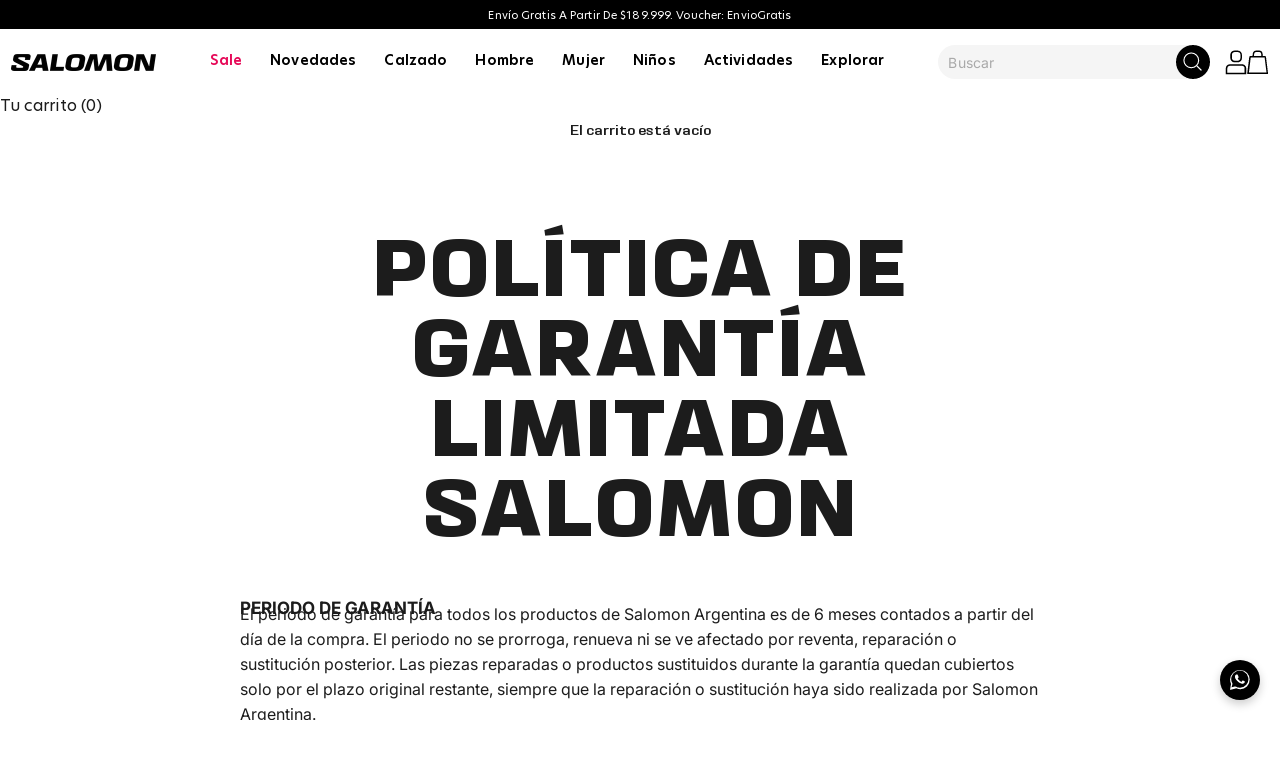

--- FILE ---
content_type: text/html; charset=utf-8
request_url: https://salomonstore.com.ar/pages/politica-de-garantia-limitada-salomon
body_size: 29604
content:
<!doctype html>

<html class="no-js" lang="es" dir="ltr">
<link rel="preconnect" href="https://fonts.googleapis.com">
<link rel="preconnect" href="https://fonts.gstatic.com" crossorigin>
<link href="https://fonts.googleapis.com/css2?family=Inter:wght@300..900&display=swap" rel="stylesheet">


  <head>
    <meta charset="utf-8">
    <meta name="viewport" content="width=device-width, initial-scale=1.0, height=device-height, minimum-scale=1.0, maximum-scale=5.0">

    <title>Política de Garantía Limitada Salomon</title><meta name="description" content="PERIODO DE GARANTÍA El periodo de garantía para todos los productos de Salomon Argentina es de 6 meses contados a partir del día de la compra. El periodo no se prorroga, renueva ni se ve afectado por reventa, reparación o sustitución posterior. Las piezas reparadas o productos sustituidos durante la garantía quedan cub"><link rel="canonical" href="https://salomonstore.com.ar/pages/politica-de-garantia-limitada-salomon"><link rel="shortcut icon" href="//salomonstore.com.ar/cdn/shop/files/icon-512.png?v=1764594526&width=96">
      <link rel="apple-touch-icon" href="//salomonstore.com.ar/cdn/shop/files/icon-512.png?v=1764594526&width=180"><link rel="preconnect" href="https://fonts.shopifycdn.com" crossorigin><link rel="preload" href="//salomonstore.com.ar/cdn/fonts/inter/inter_n7.02711e6b374660cfc7915d1afc1c204e633421e4.woff2" as="font" type="font/woff2" crossorigin><link rel="preload" href="//salomonstore.com.ar/cdn/fonts/inter/inter_n4.b2a3f24c19b4de56e8871f609e73ca7f6d2e2bb9.woff2" as="font" type="font/woff2" crossorigin><meta property="og:type" content="website">
  <meta property="og:title" content="Política de Garantía Limitada Salomon"><meta property="og:image" content="http://salomonstore.com.ar/cdn/shop/files/SALOMON-logo_1200_x628_995e7f16-f1f0-488a-8f28-ef83fff395d9.jpg?v=1685471163&width=2048">
  <meta property="og:image:secure_url" content="https://salomonstore.com.ar/cdn/shop/files/SALOMON-logo_1200_x628_995e7f16-f1f0-488a-8f28-ef83fff395d9.jpg?v=1685471163&width=2048">
  <meta property="og:image:width" content="2501">
  <meta property="og:image:height" content="1309"><meta property="og:description" content="PERIODO DE GARANTÍA El periodo de garantía para todos los productos de Salomon Argentina es de 6 meses contados a partir del día de la compra. El periodo no se prorroga, renueva ni se ve afectado por reventa, reparación o sustitución posterior. Las piezas reparadas o productos sustituidos durante la garantía quedan cub"><meta property="og:url" content="https://salomonstore.com.ar/pages/politica-de-garantia-limitada-salomon">
<meta property="og:site_name" content="Salomon Argentina"><meta name="twitter:card" content="summary"><meta name="twitter:title" content="Política de Garantía Limitada Salomon">
  <meta name="twitter:description" content="PERIODO DE GARANTÍA El periodo de garantía para todos los productos de Salomon Argentina es de 6 meses contados a partir del día de la compra. El periodo no se prorroga, renueva ni se ve afectado por reventa, reparación o sustitución posterior. Las piezas reparadas o productos sustituidos durante la garantía quedan cub"><meta name="twitter:image" content="https://salomonstore.com.ar/cdn/shop/files/SALOMON-logo_1200_x628_995e7f16-f1f0-488a-8f28-ef83fff395d9.jpg?crop=center&height=1200&v=1685471163&width=1200">
  <meta name="twitter:image:alt" content="">


  <script async crossorigin fetchpriority="high" src="/cdn/shopifycloud/importmap-polyfill/es-modules-shim.2.4.0.js"></script>
<script type="application/ld+json">
  {
    "@context": "https://schema.org",
    "@type": "BreadcrumbList",
  "itemListElement": [{
      "@type": "ListItem",
      "position": 1,
      "name": "Inicio",
      "item": "https://salomonstore.com.ar"
    },{
          "@type": "ListItem",
          "position": 2,
          "name": "Política de Garantía Limitada Salomon",
          "item": "https://salomonstore.com.ar/pages/politica-de-garantia-limitada-salomon"
        }]
  }
  </script>

<style>/* Typography (heading) */
  @font-face {
  font-family: Inter;
  font-weight: 700;
  font-style: normal;
  font-display: fallback;
  src: url("//salomonstore.com.ar/cdn/fonts/inter/inter_n7.02711e6b374660cfc7915d1afc1c204e633421e4.woff2") format("woff2"),
       url("//salomonstore.com.ar/cdn/fonts/inter/inter_n7.6dab87426f6b8813070abd79972ceaf2f8d3b012.woff") format("woff");
}

@font-face {
  font-family: Inter;
  font-weight: 700;
  font-style: italic;
  font-display: fallback;
  src: url("//salomonstore.com.ar/cdn/fonts/inter/inter_i7.b377bcd4cc0f160622a22d638ae7e2cd9b86ea4c.woff2") format("woff2"),
       url("//salomonstore.com.ar/cdn/fonts/inter/inter_i7.7c69a6a34e3bb44fcf6f975857e13b9a9b25beb4.woff") format("woff");
}

/* Typography (body) */
  @font-face {
  font-family: Inter;
  font-weight: 400;
  font-style: normal;
  font-display: fallback;
  src: url("//salomonstore.com.ar/cdn/fonts/inter/inter_n4.b2a3f24c19b4de56e8871f609e73ca7f6d2e2bb9.woff2") format("woff2"),
       url("//salomonstore.com.ar/cdn/fonts/inter/inter_n4.af8052d517e0c9ffac7b814872cecc27ae1fa132.woff") format("woff");
}

@font-face {
  font-family: Inter;
  font-weight: 400;
  font-style: italic;
  font-display: fallback;
  src: url("//salomonstore.com.ar/cdn/fonts/inter/inter_i4.feae1981dda792ab80d117249d9c7e0f1017e5b3.woff2") format("woff2"),
       url("//salomonstore.com.ar/cdn/fonts/inter/inter_i4.62773b7113d5e5f02c71486623cf828884c85c6e.woff") format("woff");
}

@font-face {
  font-family: Inter;
  font-weight: 700;
  font-style: normal;
  font-display: fallback;
  src: url("//salomonstore.com.ar/cdn/fonts/inter/inter_n7.02711e6b374660cfc7915d1afc1c204e633421e4.woff2") format("woff2"),
       url("//salomonstore.com.ar/cdn/fonts/inter/inter_n7.6dab87426f6b8813070abd79972ceaf2f8d3b012.woff") format("woff");
}

@font-face {
  font-family: Inter;
  font-weight: 700;
  font-style: italic;
  font-display: fallback;
  src: url("//salomonstore.com.ar/cdn/fonts/inter/inter_i7.b377bcd4cc0f160622a22d638ae7e2cd9b86ea4c.woff2") format("woff2"),
       url("//salomonstore.com.ar/cdn/fonts/inter/inter_i7.7c69a6a34e3bb44fcf6f975857e13b9a9b25beb4.woff") format("woff");
}

:root {
    /* Container */
    --container-max-width: 100%;
    --container-xxs-max-width: 27.5rem; /* 440px */
    --container-xs-max-width: 42.5rem; /* 680px */
    --container-sm-max-width: 61.25rem; /* 980px */
    --container-md-max-width: 71.875rem; /* 1150px */
    --container-lg-max-width: 78.75rem; /* 1260px */
    --container-xl-max-width: 85rem; /* 1360px */
    --container-gutter: 1.25rem;

    --section-vertical-spacing: 2.5rem;
    --section-vertical-spacing-tight:2.5rem;

    --section-stack-gap:2.25rem;
    --section-stack-gap-tight:2.25rem;

    /* Form settings */
    --form-gap: 1.25rem; /* Gap between fieldset and submit button */
    --fieldset-gap: 1rem; /* Gap between each form input within a fieldset */
    --form-control-gap: 0.625rem; /* Gap between input and label (ignored for floating label) */
    --checkbox-control-gap: 0.75rem; /* Horizontal gap between checkbox and its associated label */
    --input-padding-block: 0.65rem; /* Vertical padding for input, textarea and native select */
    --input-padding-inline: 0.8rem; /* Horizontal padding for input, textarea and native select */
    --checkbox-size: 0.875rem; /* Size (width and height) for checkbox */

    /* Other sizes */
    --sticky-area-height: calc(var(--announcement-bar-is-sticky, 0) * var(--announcement-bar-height, 0px) + var(--header-is-sticky, 0) * var(--header-height, 0px));

    /* RTL support */
    --transform-logical-flip: 1;
    --transform-origin-start: left;
    --transform-origin-end: right;

    /**
     * ---------------------------------------------------------------------
     * TYPOGRAPHY
     * ---------------------------------------------------------------------
     */

    /* Font properties */
    --heading-font-family: Inter, sans-serif;
    --heading-font-weight: 700;
    --heading-font-style: normal;
    --heading-text-transform: uppercase;
    --heading-letter-spacing: 0.18em;
    --text-font-family: Inter, sans-serif;
    --text-font-weight: 400;
    --text-font-style: normal;
    --text-letter-spacing: 0.0em;
    --button-font: var(--text-font-style) var(--text-font-weight) var(--text-sm) / 1.65 var(--text-font-family);
    --button-text-transform: uppercase;
    --button-letter-spacing: 0.18em;

    /* Font sizes */--text-heading-size-factor: 1.1;
    --text-h1: max(0.6875rem, clamp(1.375rem, 1.146341463414634rem + 0.975609756097561vw, 2rem) * var(--text-heading-size-factor));
    --text-h2: max(0.6875rem, clamp(1.25rem, 1.0670731707317074rem + 0.7804878048780488vw, 1.75rem) * var(--text-heading-size-factor));
    --text-h3: max(0.6875rem, clamp(1.125rem, 1.0335365853658536rem + 0.3902439024390244vw, 1.375rem) * var(--text-heading-size-factor));
    --text-h4: max(0.6875rem, clamp(1rem, 0.9542682926829268rem + 0.1951219512195122vw, 1.125rem) * var(--text-heading-size-factor));
    --text-h5: calc(0.875rem * var(--text-heading-size-factor));
    --text-h6: calc(0.75rem * var(--text-heading-size-factor));

    --text-xs: 0.75rem;
    --text-sm: 0.8125rem;
    --text-base: 0.875rem;
    --text-lg: 1.0rem;
    --text-xl: 1.125rem;

    /* Rounded variables (used for border radius) */
    --rounded-full: 9999px;
    --button-border-radius: 0.0rem;
    --input-border-radius: 0.0rem;

    /* Box shadow */
    --shadow-sm: 0 2px 8px rgb(0 0 0 / 0.05);
    --shadow: 0 5px 15px rgb(0 0 0 / 0.05);
    --shadow-md: 0 5px 30px rgb(0 0 0 / 0.05);
    --shadow-block: px px px rgb(var(--text-primary) / 0.0);

    /**
     * ---------------------------------------------------------------------
     * OTHER
     * ---------------------------------------------------------------------
     */

    --checkmark-svg-url: url(//salomonstore.com.ar/cdn/shop/t/63/assets/checkmark.svg?v=77552481021870063511760529314);
    --cursor-zoom-in-svg-url: url(//salomonstore.com.ar/cdn/shop/t/63/assets/cursor-zoom-in.svg?v=167057872268069188131760529314);
  }

  [dir="rtl"]:root {
    /* RTL support */
    --transform-logical-flip: -1;
    --transform-origin-start: right;
    --transform-origin-end: left;
  }

  @media screen and (min-width: 700px) {
    :root {
      /* Typography (font size) */
      --text-xs: 0.75rem;
      --text-sm: 0.8125rem;
      --text-base: 0.875rem;
      --text-lg: 1.0rem;
      --text-xl: 1.25rem;

      /* Spacing settings */
      --container-gutter: 2rem;
    }
  }

  @media screen and (min-width: 1000px) {
    :root {
      /* Spacing settings */
      --container-gutter: 3rem;

      --section-vertical-spacing: 4rem;
      --section-vertical-spacing-tight: 4rem;

      --section-stack-gap:1rem;
      --section-stack-gap-tight:3rem;
    }
  }:root {/* Overlay used for modal */
    --page-overlay: 0 0 0 / 0.4;

    /* We use the first scheme background as default */
    --page-background: ;

    /* Product colors */
    --on-sale-text: 0 0 0;
    --on-sale-badge-background: 0 0 0;
    --on-sale-badge-text: 255 255 255;
    --sold-out-badge-background: 239 239 239;
    --sold-out-badge-text: 0 0 0 / 0.65;
    --custom-badge-background: 28 28 28;
    --custom-badge-text: 255 255 255;
    --star-color: 28 28 28;

    /* Status colors */
    --success-background: 212 227 203;
    --success-text: 48 122 7;
    --warning-background: 253 241 224;
    --warning-text: 237 138 0;
    --error-background: 243 204 204;
    --error-text: 203 43 43;
  }.color-scheme--scheme-1 {
      /* Color settings */--accent: 28 28 28;
      --text-color: 28 28 28;
      --background: 239 239 239 / 1.0;
      --background-without-opacity: 239 239 239;
      --background-gradient: ;--border-color: 207 207 207;/* Button colors */
      --button-background: 28 28 28;
      --button-text-color: 255 255 255;

      /* Circled buttons */
      --circle-button-background: 255 255 255;
      --circle-button-text-color: 28 28 28;
    }.shopify-section:has(.section-spacing.color-scheme--bg-609ecfcfee2f667ac6c12366fc6ece56) + .shopify-section:has(.section-spacing.color-scheme--bg-609ecfcfee2f667ac6c12366fc6ece56:not(.bordered-section)) .section-spacing {
      padding-block-start: 0;
    }.color-scheme--scheme-2 {
      /* Color settings */--accent: 28 28 28;
      --text-color: 28 28 28;
      --background: 255 255 255 / 1.0;
      --background-without-opacity: 255 255 255;
      --background-gradient: ;--border-color: 221 221 221;/* Button colors */
      --button-background: 28 28 28;
      --button-text-color: 255 255 255;

      /* Circled buttons */
      --circle-button-background: 255 255 255;
      --circle-button-text-color: 28 28 28;
    }.shopify-section:has(.section-spacing.color-scheme--bg-54922f2e920ba8346f6dc0fba343d673) + .shopify-section:has(.section-spacing.color-scheme--bg-54922f2e920ba8346f6dc0fba343d673:not(.bordered-section)) .section-spacing {
      padding-block-start: 0;
    }.color-scheme--scheme-3 {
      /* Color settings */--accent: 255 255 255;
      --text-color: 0 0 0;
      --background: 255 255 255 / 1.0;
      --background-without-opacity: 255 255 255;
      --background-gradient: ;--border-color: 217 217 217;/* Button colors */
      --button-background: 255 255 255;
      --button-text-color: 28 28 28;

      /* Circled buttons */
      --circle-button-background: 255 255 255;
      --circle-button-text-color: 28 28 28;
    }.shopify-section:has(.section-spacing.color-scheme--bg-54922f2e920ba8346f6dc0fba343d673) + .shopify-section:has(.section-spacing.color-scheme--bg-54922f2e920ba8346f6dc0fba343d673:not(.bordered-section)) .section-spacing {
      padding-block-start: 0;
    }.color-scheme--scheme-4 {
      /* Color settings */--accent: 255 255 255;
      --text-color: 255 255 255;
      --background: 0 0 0 / 0.0;
      --background-without-opacity: 0 0 0;
      --background-gradient: ;--border-color: 255 255 255;/* Button colors */
      --button-background: 255 255 255;
      --button-text-color: 28 28 28;

      /* Circled buttons */
      --circle-button-background: 255 255 255;
      --circle-button-text-color: 28 28 28;
    }.shopify-section:has(.section-spacing.color-scheme--bg-3671eee015764974ee0aef1536023e0f) + .shopify-section:has(.section-spacing.color-scheme--bg-3671eee015764974ee0aef1536023e0f:not(.bordered-section)) .section-spacing {
      padding-block-start: 0;
    }.color-scheme--scheme-47198cf5-b121-4719-afb4-d6f8e1954006 {
      /* Color settings */--accent: 255 255 255;
      --text-color: 255 255 255;
      --background: 0 0 0 / 1.0;
      --background-without-opacity: 0 0 0;
      --background-gradient: ;--border-color: 38 38 38;/* Button colors */
      --button-background: 255 255 255;
      --button-text-color: 0 0 0;

      /* Circled buttons */
      --circle-button-background: 255 255 255;
      --circle-button-text-color: 28 28 28;
    }.shopify-section:has(.section-spacing.color-scheme--bg-77e774e6cc4d94d6a32f6256f02d9552) + .shopify-section:has(.section-spacing.color-scheme--bg-77e774e6cc4d94d6a32f6256f02d9552:not(.bordered-section)) .section-spacing {
      padding-block-start: 0;
    }.color-scheme--scheme-e3743377-4bc5-4333-8ec6-823e06f1a431 {
      /* Color settings */--accent: 0 0 0;
      --text-color: 0 0 0;
      --background: 245 245 245 / 1.0;
      --background-without-opacity: 245 245 245;
      --background-gradient: ;--border-color: 208 208 208;/* Button colors */
      --button-background: 0 0 0;
      --button-text-color: 255 255 255;

      /* Circled buttons */
      --circle-button-background: 255 255 255;
      --circle-button-text-color: 28 28 28;
    }.shopify-section:has(.section-spacing.color-scheme--bg-c238bd49806a0806a75efee5b84a9b53) + .shopify-section:has(.section-spacing.color-scheme--bg-c238bd49806a0806a75efee5b84a9b53:not(.bordered-section)) .section-spacing {
      padding-block-start: 0;
    }.color-scheme--scheme-b1b7ce86-be84-404b-9051-4ce44c2fb902 {
      /* Color settings */--accent: 28 28 28;
      --text-color: 230 9 88;
      --background: 255 255 255 / 1.0;
      --background-without-opacity: 255 255 255;
      --background-gradient: ;--border-color: 251 218 230;/* Button colors */
      --button-background: 28 28 28;
      --button-text-color: 255 255 255;

      /* Circled buttons */
      --circle-button-background: 255 255 255;
      --circle-button-text-color: 28 28 28;
    }.shopify-section:has(.section-spacing.color-scheme--bg-54922f2e920ba8346f6dc0fba343d673) + .shopify-section:has(.section-spacing.color-scheme--bg-54922f2e920ba8346f6dc0fba343d673:not(.bordered-section)) .section-spacing {
      padding-block-start: 0;
    }.color-scheme--dialog {
      /* Color settings */--accent: 28 28 28;
      --text-color: 28 28 28;
      --background: 255 255 255 / 1.0;
      --background-without-opacity: 255 255 255;
      --background-gradient: ;--border-color: 221 221 221;/* Button colors */
      --button-background: 28 28 28;
      --button-text-color: 255 255 255;

      /* Circled buttons */
      --circle-button-background: 255 255 255;
      --circle-button-text-color: 28 28 28;
    }
</style><script>
  document.documentElement.classList.replace('no-js', 'js');

  // This allows to expose several variables to the global scope, to be used in scripts
  window.themeVariables = {
    settings: {
      showPageTransition: false,
      pageType: "page",
      moneyFormat: "${{amount_no_decimals}}",
      moneyWithCurrencyFormat: "${{amount_no_decimals}} ARS",
      currencyCodeEnabled: false,
      cartType: "drawer"
    },

    strings: {
      addToCartButton: "AGREGAR AL CARRITO",
      soldOutButton: "Agotado",
      preOrderButton: "Pedido previo",
      unavailableButton: "No disponible",
      addedToCart: "Agregado al carrito",
      closeGallery: "Cerrar galería",
      zoomGallery: "Zoom",
      errorGallery: "No se puede cargar la imagen",
      soldOutBadge: "Agotado",
      discountBadge: "-@@",
      sku: "SKU:",
      shippingEstimatorNoResults: "No hacemos envíos a tu dirección.",
      shippingEstimatorOneResult: "Hay una tarifa de gastos de envío para tu dirección:",
      shippingEstimatorMultipleResults: "Hay varias tarifas de gastos de envío para tu dirección:",
      shippingEstimatorError: "Se produjo un error al recuperar las tarifas de gastos de envío:",
      next: "Siguiente",
      previous: "Anterior"
    },

    mediaQueries: {
      'sm': 'screen and (min-width: 700px)',
      'md': 'screen and (min-width: 1000px)',
      'lg': 'screen and (min-width: 1150px)',
      'xl': 'screen and (min-width: 1400px)',
      '2xl': 'screen and (min-width: 1600px)',
      'sm-max': 'screen and (max-width: 699px)',
      'md-max': 'screen and (max-width: 999px)',
      'lg-max': 'screen and (max-width: 1149px)',
      'xl-max': 'screen and (max-width: 1399px)',
      '2xl-max': 'screen and (max-width: 1599px)',
      'motion-safe': '(prefers-reduced-motion: no-preference)',
      'motion-reduce': '(prefers-reduced-motion: reduce)',
      'supports-hover': 'screen and (pointer: fine)',
      'supports-touch': 'screen and (hover: none)'
    }
  };</script><script>
      if (!(HTMLScriptElement.supports && HTMLScriptElement.supports('importmap'))) {
        const importMapPolyfill = document.createElement('script');
        importMapPolyfill.async = true;
        importMapPolyfill.src = "//salomonstore.com.ar/cdn/shop/t/63/assets/es-module-shims.min.js?v=108886813274381563021760529262";

        document.head.appendChild(importMapPolyfill);
      }
    </script>

    <script type="importmap">{
        "imports": {
          "vendor": "//salomonstore.com.ar/cdn/shop/t/63/assets/vendor.min.js?v=31701601754359729221760529282",
          "theme": "//salomonstore.com.ar/cdn/shop/t/63/assets/theme.js?v=158976728502546348281761655820",
          "photoswipe": "//salomonstore.com.ar/cdn/shop/t/63/assets/photoswipe.min.js?v=23923577218600574321760529271"
        }
      }
    </script>

    <script type="module" src="//salomonstore.com.ar/cdn/shop/t/63/assets/vendor.min.js?v=31701601754359729221760529282"></script>
    <script type="module" src="//salomonstore.com.ar/cdn/shop/t/63/assets/theme.js?v=158976728502546348281761655820"></script>
    <script type="module" src="//salomonstore.com.ar/cdn/shop/t/63/assets/lop.js?v=150014088399812181511760529269"></script>

    <script>window.performance && window.performance.mark && window.performance.mark('shopify.content_for_header.start');</script><meta name="facebook-domain-verification" content="uzkxnbsvzdr9buthx7w84b2w32v65k">
<meta name="google-site-verification" content="tFezlwNFhhUidLjDd2eUTAHzvu7MTguuFAIO_L0O_vE">
<meta id="shopify-digital-wallet" name="shopify-digital-wallet" content="/77140623674/digital_wallets/dialog">
<script async="async" src="/checkouts/internal/preloads.js?locale=es-AR"></script>
<script id="shopify-features" type="application/json">{"accessToken":"0a23d82b64399647da30306bc3482b90","betas":["rich-media-storefront-analytics"],"domain":"salomonstore.com.ar","predictiveSearch":true,"shopId":77140623674,"locale":"es"}</script>
<script>var Shopify = Shopify || {};
Shopify.shop = "ce9b54.myshopify.com";
Shopify.locale = "es";
Shopify.currency = {"active":"ARS","rate":"1.0"};
Shopify.country = "AR";
Shopify.theme = {"name":"Salomon ACTUAL | 16.01.26","id":183085760826,"schema_name":"Salomon","schema_version":"1.0.0","theme_store_id":null,"role":"main"};
Shopify.theme.handle = "null";
Shopify.theme.style = {"id":null,"handle":null};
Shopify.cdnHost = "salomonstore.com.ar/cdn";
Shopify.routes = Shopify.routes || {};
Shopify.routes.root = "/";</script>
<script type="module">!function(o){(o.Shopify=o.Shopify||{}).modules=!0}(window);</script>
<script>!function(o){function n(){var o=[];function n(){o.push(Array.prototype.slice.apply(arguments))}return n.q=o,n}var t=o.Shopify=o.Shopify||{};t.loadFeatures=n(),t.autoloadFeatures=n()}(window);</script>
<script id="shop-js-analytics" type="application/json">{"pageType":"page"}</script>
<script defer="defer" async type="module" src="//salomonstore.com.ar/cdn/shopifycloud/shop-js/modules/v2/client.init-shop-cart-sync_2Gr3Q33f.es.esm.js"></script>
<script defer="defer" async type="module" src="//salomonstore.com.ar/cdn/shopifycloud/shop-js/modules/v2/chunk.common_noJfOIa7.esm.js"></script>
<script defer="defer" async type="module" src="//salomonstore.com.ar/cdn/shopifycloud/shop-js/modules/v2/chunk.modal_Deo2FJQo.esm.js"></script>
<script type="module">
  await import("//salomonstore.com.ar/cdn/shopifycloud/shop-js/modules/v2/client.init-shop-cart-sync_2Gr3Q33f.es.esm.js");
await import("//salomonstore.com.ar/cdn/shopifycloud/shop-js/modules/v2/chunk.common_noJfOIa7.esm.js");
await import("//salomonstore.com.ar/cdn/shopifycloud/shop-js/modules/v2/chunk.modal_Deo2FJQo.esm.js");

  window.Shopify.SignInWithShop?.initShopCartSync?.({"fedCMEnabled":true,"windoidEnabled":true});

</script>
<script id="__st">var __st={"a":77140623674,"offset":-10800,"reqid":"82404cc9-589f-4984-94aa-b8cb38e9bc69-1769258853","pageurl":"salomonstore.com.ar\/pages\/politica-de-garantia-limitada-salomon","s":"pages-119226335546","u":"321446ac6300","p":"page","rtyp":"page","rid":119226335546};</script>
<script>window.ShopifyPaypalV4VisibilityTracking = true;</script>
<script id="captcha-bootstrap">!function(){'use strict';const t='contact',e='account',n='new_comment',o=[[t,t],['blogs',n],['comments',n],[t,'customer']],c=[[e,'customer_login'],[e,'guest_login'],[e,'recover_customer_password'],[e,'create_customer']],r=t=>t.map((([t,e])=>`form[action*='/${t}']:not([data-nocaptcha='true']) input[name='form_type'][value='${e}']`)).join(','),a=t=>()=>t?[...document.querySelectorAll(t)].map((t=>t.form)):[];function s(){const t=[...o],e=r(t);return a(e)}const i='password',u='form_key',d=['recaptcha-v3-token','g-recaptcha-response','h-captcha-response',i],f=()=>{try{return window.sessionStorage}catch{return}},m='__shopify_v',_=t=>t.elements[u];function p(t,e,n=!1){try{const o=window.sessionStorage,c=JSON.parse(o.getItem(e)),{data:r}=function(t){const{data:e,action:n}=t;return t[m]||n?{data:e,action:n}:{data:t,action:n}}(c);for(const[e,n]of Object.entries(r))t.elements[e]&&(t.elements[e].value=n);n&&o.removeItem(e)}catch(o){console.error('form repopulation failed',{error:o})}}const l='form_type',E='cptcha';function T(t){t.dataset[E]=!0}const w=window,h=w.document,L='Shopify',v='ce_forms',y='captcha';let A=!1;((t,e)=>{const n=(g='f06e6c50-85a8-45c8-87d0-21a2b65856fe',I='https://cdn.shopify.com/shopifycloud/storefront-forms-hcaptcha/ce_storefront_forms_captcha_hcaptcha.v1.5.2.iife.js',D={infoText:'Protegido por hCaptcha',privacyText:'Privacidad',termsText:'Términos'},(t,e,n)=>{const o=w[L][v],c=o.bindForm;if(c)return c(t,g,e,D).then(n);var r;o.q.push([[t,g,e,D],n]),r=I,A||(h.body.append(Object.assign(h.createElement('script'),{id:'captcha-provider',async:!0,src:r})),A=!0)});var g,I,D;w[L]=w[L]||{},w[L][v]=w[L][v]||{},w[L][v].q=[],w[L][y]=w[L][y]||{},w[L][y].protect=function(t,e){n(t,void 0,e),T(t)},Object.freeze(w[L][y]),function(t,e,n,w,h,L){const[v,y,A,g]=function(t,e,n){const i=e?o:[],u=t?c:[],d=[...i,...u],f=r(d),m=r(i),_=r(d.filter((([t,e])=>n.includes(e))));return[a(f),a(m),a(_),s()]}(w,h,L),I=t=>{const e=t.target;return e instanceof HTMLFormElement?e:e&&e.form},D=t=>v().includes(t);t.addEventListener('submit',(t=>{const e=I(t);if(!e)return;const n=D(e)&&!e.dataset.hcaptchaBound&&!e.dataset.recaptchaBound,o=_(e),c=g().includes(e)&&(!o||!o.value);(n||c)&&t.preventDefault(),c&&!n&&(function(t){try{if(!f())return;!function(t){const e=f();if(!e)return;const n=_(t);if(!n)return;const o=n.value;o&&e.removeItem(o)}(t);const e=Array.from(Array(32),(()=>Math.random().toString(36)[2])).join('');!function(t,e){_(t)||t.append(Object.assign(document.createElement('input'),{type:'hidden',name:u})),t.elements[u].value=e}(t,e),function(t,e){const n=f();if(!n)return;const o=[...t.querySelectorAll(`input[type='${i}']`)].map((({name:t})=>t)),c=[...d,...o],r={};for(const[a,s]of new FormData(t).entries())c.includes(a)||(r[a]=s);n.setItem(e,JSON.stringify({[m]:1,action:t.action,data:r}))}(t,e)}catch(e){console.error('failed to persist form',e)}}(e),e.submit())}));const S=(t,e)=>{t&&!t.dataset[E]&&(n(t,e.some((e=>e===t))),T(t))};for(const o of['focusin','change'])t.addEventListener(o,(t=>{const e=I(t);D(e)&&S(e,y())}));const B=e.get('form_key'),M=e.get(l),P=B&&M;t.addEventListener('DOMContentLoaded',(()=>{const t=y();if(P)for(const e of t)e.elements[l].value===M&&p(e,B);[...new Set([...A(),...v().filter((t=>'true'===t.dataset.shopifyCaptcha))])].forEach((e=>S(e,t)))}))}(h,new URLSearchParams(w.location.search),n,t,e,['guest_login'])})(!0,!0)}();</script>
<script integrity="sha256-4kQ18oKyAcykRKYeNunJcIwy7WH5gtpwJnB7kiuLZ1E=" data-source-attribution="shopify.loadfeatures" defer="defer" src="//salomonstore.com.ar/cdn/shopifycloud/storefront/assets/storefront/load_feature-a0a9edcb.js" crossorigin="anonymous"></script>
<script data-source-attribution="shopify.dynamic_checkout.dynamic.init">var Shopify=Shopify||{};Shopify.PaymentButton=Shopify.PaymentButton||{isStorefrontPortableWallets:!0,init:function(){window.Shopify.PaymentButton.init=function(){};var t=document.createElement("script");t.src="https://salomonstore.com.ar/cdn/shopifycloud/portable-wallets/latest/portable-wallets.es.js",t.type="module",document.head.appendChild(t)}};
</script>
<script data-source-attribution="shopify.dynamic_checkout.buyer_consent">
  function portableWalletsHideBuyerConsent(e){var t=document.getElementById("shopify-buyer-consent"),n=document.getElementById("shopify-subscription-policy-button");t&&n&&(t.classList.add("hidden"),t.setAttribute("aria-hidden","true"),n.removeEventListener("click",e))}function portableWalletsShowBuyerConsent(e){var t=document.getElementById("shopify-buyer-consent"),n=document.getElementById("shopify-subscription-policy-button");t&&n&&(t.classList.remove("hidden"),t.removeAttribute("aria-hidden"),n.addEventListener("click",e))}window.Shopify?.PaymentButton&&(window.Shopify.PaymentButton.hideBuyerConsent=portableWalletsHideBuyerConsent,window.Shopify.PaymentButton.showBuyerConsent=portableWalletsShowBuyerConsent);
</script>
<script data-source-attribution="shopify.dynamic_checkout.cart.bootstrap">document.addEventListener("DOMContentLoaded",(function(){function t(){return document.querySelector("shopify-accelerated-checkout-cart, shopify-accelerated-checkout")}if(t())Shopify.PaymentButton.init();else{new MutationObserver((function(e,n){t()&&(Shopify.PaymentButton.init(),n.disconnect())})).observe(document.body,{childList:!0,subtree:!0})}}));
</script>

<script>window.performance && window.performance.mark && window.performance.mark('shopify.content_for_header.end');</script>
<link href="//salomonstore.com.ar/cdn/shop/t/63/assets/theme.css?v=129118141597401111721768247799" rel="stylesheet" type="text/css" media="all" /><link href="//salomonstore.com.ar/cdn/shop/t/63/assets/lop.css?v=179450544937037132331760529268" rel="stylesheet" type="text/css" media="all" /><script type="text/javascript">
    (function(c,l,a,r,i,t,y){
        c[a]=c[a]||function(){(c[a].q=c[a].q||[]).push(arguments)};
        t=l.createElement(r);t.async=1;t.src="https://www.clarity.ms/tag/"+i;
        y=l.getElementsByTagName(r)[0];y.parentNode.insertBefore(t,y);
    })(window, document, "clarity", "script", "uys23nx9vo");
</script>
  <script src="https://cdn.shopify.com/extensions/019bc5da-5ba6-7e9a-9888-a6222a70d7c3/js-client-214/assets/pushowl-shopify.js" type="text/javascript" defer="defer"></script>
<link href="https://monorail-edge.shopifysvc.com" rel="dns-prefetch">
<script>(function(){if ("sendBeacon" in navigator && "performance" in window) {try {var session_token_from_headers = performance.getEntriesByType('navigation')[0].serverTiming.find(x => x.name == '_s').description;} catch {var session_token_from_headers = undefined;}var session_cookie_matches = document.cookie.match(/_shopify_s=([^;]*)/);var session_token_from_cookie = session_cookie_matches && session_cookie_matches.length === 2 ? session_cookie_matches[1] : "";var session_token = session_token_from_headers || session_token_from_cookie || "";function handle_abandonment_event(e) {var entries = performance.getEntries().filter(function(entry) {return /monorail-edge.shopifysvc.com/.test(entry.name);});if (!window.abandonment_tracked && entries.length === 0) {window.abandonment_tracked = true;var currentMs = Date.now();var navigation_start = performance.timing.navigationStart;var payload = {shop_id: 77140623674,url: window.location.href,navigation_start,duration: currentMs - navigation_start,session_token,page_type: "page"};window.navigator.sendBeacon("https://monorail-edge.shopifysvc.com/v1/produce", JSON.stringify({schema_id: "online_store_buyer_site_abandonment/1.1",payload: payload,metadata: {event_created_at_ms: currentMs,event_sent_at_ms: currentMs}}));}}window.addEventListener('pagehide', handle_abandonment_event);}}());</script>
<script id="web-pixels-manager-setup">(function e(e,d,r,n,o){if(void 0===o&&(o={}),!Boolean(null===(a=null===(i=window.Shopify)||void 0===i?void 0:i.analytics)||void 0===a?void 0:a.replayQueue)){var i,a;window.Shopify=window.Shopify||{};var t=window.Shopify;t.analytics=t.analytics||{};var s=t.analytics;s.replayQueue=[],s.publish=function(e,d,r){return s.replayQueue.push([e,d,r]),!0};try{self.performance.mark("wpm:start")}catch(e){}var l=function(){var e={modern:/Edge?\/(1{2}[4-9]|1[2-9]\d|[2-9]\d{2}|\d{4,})\.\d+(\.\d+|)|Firefox\/(1{2}[4-9]|1[2-9]\d|[2-9]\d{2}|\d{4,})\.\d+(\.\d+|)|Chrom(ium|e)\/(9{2}|\d{3,})\.\d+(\.\d+|)|(Maci|X1{2}).+ Version\/(15\.\d+|(1[6-9]|[2-9]\d|\d{3,})\.\d+)([,.]\d+|)( \(\w+\)|)( Mobile\/\w+|) Safari\/|Chrome.+OPR\/(9{2}|\d{3,})\.\d+\.\d+|(CPU[ +]OS|iPhone[ +]OS|CPU[ +]iPhone|CPU IPhone OS|CPU iPad OS)[ +]+(15[._]\d+|(1[6-9]|[2-9]\d|\d{3,})[._]\d+)([._]\d+|)|Android:?[ /-](13[3-9]|1[4-9]\d|[2-9]\d{2}|\d{4,})(\.\d+|)(\.\d+|)|Android.+Firefox\/(13[5-9]|1[4-9]\d|[2-9]\d{2}|\d{4,})\.\d+(\.\d+|)|Android.+Chrom(ium|e)\/(13[3-9]|1[4-9]\d|[2-9]\d{2}|\d{4,})\.\d+(\.\d+|)|SamsungBrowser\/([2-9]\d|\d{3,})\.\d+/,legacy:/Edge?\/(1[6-9]|[2-9]\d|\d{3,})\.\d+(\.\d+|)|Firefox\/(5[4-9]|[6-9]\d|\d{3,})\.\d+(\.\d+|)|Chrom(ium|e)\/(5[1-9]|[6-9]\d|\d{3,})\.\d+(\.\d+|)([\d.]+$|.*Safari\/(?![\d.]+ Edge\/[\d.]+$))|(Maci|X1{2}).+ Version\/(10\.\d+|(1[1-9]|[2-9]\d|\d{3,})\.\d+)([,.]\d+|)( \(\w+\)|)( Mobile\/\w+|) Safari\/|Chrome.+OPR\/(3[89]|[4-9]\d|\d{3,})\.\d+\.\d+|(CPU[ +]OS|iPhone[ +]OS|CPU[ +]iPhone|CPU IPhone OS|CPU iPad OS)[ +]+(10[._]\d+|(1[1-9]|[2-9]\d|\d{3,})[._]\d+)([._]\d+|)|Android:?[ /-](13[3-9]|1[4-9]\d|[2-9]\d{2}|\d{4,})(\.\d+|)(\.\d+|)|Mobile Safari.+OPR\/([89]\d|\d{3,})\.\d+\.\d+|Android.+Firefox\/(13[5-9]|1[4-9]\d|[2-9]\d{2}|\d{4,})\.\d+(\.\d+|)|Android.+Chrom(ium|e)\/(13[3-9]|1[4-9]\d|[2-9]\d{2}|\d{4,})\.\d+(\.\d+|)|Android.+(UC? ?Browser|UCWEB|U3)[ /]?(15\.([5-9]|\d{2,})|(1[6-9]|[2-9]\d|\d{3,})\.\d+)\.\d+|SamsungBrowser\/(5\.\d+|([6-9]|\d{2,})\.\d+)|Android.+MQ{2}Browser\/(14(\.(9|\d{2,})|)|(1[5-9]|[2-9]\d|\d{3,})(\.\d+|))(\.\d+|)|K[Aa][Ii]OS\/(3\.\d+|([4-9]|\d{2,})\.\d+)(\.\d+|)/},d=e.modern,r=e.legacy,n=navigator.userAgent;return n.match(d)?"modern":n.match(r)?"legacy":"unknown"}(),u="modern"===l?"modern":"legacy",c=(null!=n?n:{modern:"",legacy:""})[u],f=function(e){return[e.baseUrl,"/wpm","/b",e.hashVersion,"modern"===e.buildTarget?"m":"l",".js"].join("")}({baseUrl:d,hashVersion:r,buildTarget:u}),m=function(e){var d=e.version,r=e.bundleTarget,n=e.surface,o=e.pageUrl,i=e.monorailEndpoint;return{emit:function(e){var a=e.status,t=e.errorMsg,s=(new Date).getTime(),l=JSON.stringify({metadata:{event_sent_at_ms:s},events:[{schema_id:"web_pixels_manager_load/3.1",payload:{version:d,bundle_target:r,page_url:o,status:a,surface:n,error_msg:t},metadata:{event_created_at_ms:s}}]});if(!i)return console&&console.warn&&console.warn("[Web Pixels Manager] No Monorail endpoint provided, skipping logging."),!1;try{return self.navigator.sendBeacon.bind(self.navigator)(i,l)}catch(e){}var u=new XMLHttpRequest;try{return u.open("POST",i,!0),u.setRequestHeader("Content-Type","text/plain"),u.send(l),!0}catch(e){return console&&console.warn&&console.warn("[Web Pixels Manager] Got an unhandled error while logging to Monorail."),!1}}}}({version:r,bundleTarget:l,surface:e.surface,pageUrl:self.location.href,monorailEndpoint:e.monorailEndpoint});try{o.browserTarget=l,function(e){var d=e.src,r=e.async,n=void 0===r||r,o=e.onload,i=e.onerror,a=e.sri,t=e.scriptDataAttributes,s=void 0===t?{}:t,l=document.createElement("script"),u=document.querySelector("head"),c=document.querySelector("body");if(l.async=n,l.src=d,a&&(l.integrity=a,l.crossOrigin="anonymous"),s)for(var f in s)if(Object.prototype.hasOwnProperty.call(s,f))try{l.dataset[f]=s[f]}catch(e){}if(o&&l.addEventListener("load",o),i&&l.addEventListener("error",i),u)u.appendChild(l);else{if(!c)throw new Error("Did not find a head or body element to append the script");c.appendChild(l)}}({src:f,async:!0,onload:function(){if(!function(){var e,d;return Boolean(null===(d=null===(e=window.Shopify)||void 0===e?void 0:e.analytics)||void 0===d?void 0:d.initialized)}()){var d=window.webPixelsManager.init(e)||void 0;if(d){var r=window.Shopify.analytics;r.replayQueue.forEach((function(e){var r=e[0],n=e[1],o=e[2];d.publishCustomEvent(r,n,o)})),r.replayQueue=[],r.publish=d.publishCustomEvent,r.visitor=d.visitor,r.initialized=!0}}},onerror:function(){return m.emit({status:"failed",errorMsg:"".concat(f," has failed to load")})},sri:function(e){var d=/^sha384-[A-Za-z0-9+/=]+$/;return"string"==typeof e&&d.test(e)}(c)?c:"",scriptDataAttributes:o}),m.emit({status:"loading"})}catch(e){m.emit({status:"failed",errorMsg:(null==e?void 0:e.message)||"Unknown error"})}}})({shopId: 77140623674,storefrontBaseUrl: "https://salomonstore.com.ar",extensionsBaseUrl: "https://extensions.shopifycdn.com/cdn/shopifycloud/web-pixels-manager",monorailEndpoint: "https://monorail-edge.shopifysvc.com/unstable/produce_batch",surface: "storefront-renderer",enabledBetaFlags: ["2dca8a86"],webPixelsConfigList: [{"id":"1696104762","configuration":"{\"subdomain\": \"ce9b54\"}","eventPayloadVersion":"v1","runtimeContext":"STRICT","scriptVersion":"69e1bed23f1568abe06fb9d113379033","type":"APP","apiClientId":1615517,"privacyPurposes":["ANALYTICS","MARKETING","SALE_OF_DATA"],"dataSharingAdjustments":{"protectedCustomerApprovalScopes":["read_customer_address","read_customer_email","read_customer_name","read_customer_personal_data","read_customer_phone"]}},{"id":"821100858","configuration":"{\"config\":\"{\\\"google_tag_ids\\\":[\\\"G-ZLQ0R5FGS9\\\",\\\"AW-17184322130\\\",\\\"GT-MJSBB6B\\\",\\\"GTM-M5LSXC9\\\"],\\\"target_country\\\":\\\"AR\\\",\\\"gtag_events\\\":[{\\\"type\\\":\\\"search\\\",\\\"action_label\\\":[\\\"G-ZLQ0R5FGS9\\\",\\\"AW-17184322130\\\/j3gOCLfm6oAbENLkj4JA\\\"]},{\\\"type\\\":\\\"begin_checkout\\\",\\\"action_label\\\":[\\\"G-ZLQ0R5FGS9\\\",\\\"AW-17184322130\\\/lu7VCKvm6oAbENLkj4JA\\\"]},{\\\"type\\\":\\\"view_item\\\",\\\"action_label\\\":[\\\"G-ZLQ0R5FGS9\\\",\\\"AW-17184322130\\\/lfGlCLTm6oAbENLkj4JA\\\",\\\"MC-89L54NXK52\\\"]},{\\\"type\\\":\\\"purchase\\\",\\\"action_label\\\":[\\\"G-ZLQ0R5FGS9\\\",\\\"AW-17184322130\\\/Lgw-CKjm6oAbENLkj4JA\\\",\\\"MC-89L54NXK52\\\"]},{\\\"type\\\":\\\"page_view\\\",\\\"action_label\\\":[\\\"G-ZLQ0R5FGS9\\\",\\\"AW-17184322130\\\/rSKCCLHm6oAbENLkj4JA\\\",\\\"MC-89L54NXK52\\\"]},{\\\"type\\\":\\\"add_payment_info\\\",\\\"action_label\\\":[\\\"G-ZLQ0R5FGS9\\\",\\\"AW-17184322130\\\/FaZmCLrm6oAbENLkj4JA\\\"]},{\\\"type\\\":\\\"add_to_cart\\\",\\\"action_label\\\":[\\\"G-ZLQ0R5FGS9\\\",\\\"AW-17184322130\\\/zFVYCK7m6oAbENLkj4JA\\\"]}],\\\"enable_monitoring_mode\\\":false}\"}","eventPayloadVersion":"v1","runtimeContext":"OPEN","scriptVersion":"b2a88bafab3e21179ed38636efcd8a93","type":"APP","apiClientId":1780363,"privacyPurposes":[],"dataSharingAdjustments":{"protectedCustomerApprovalScopes":["read_customer_address","read_customer_email","read_customer_name","read_customer_personal_data","read_customer_phone"]}},{"id":"362185018","configuration":"{\"pixel_id\":\"325564091811346\",\"pixel_type\":\"facebook_pixel\",\"metaapp_system_user_token\":\"-\"}","eventPayloadVersion":"v1","runtimeContext":"OPEN","scriptVersion":"ca16bc87fe92b6042fbaa3acc2fbdaa6","type":"APP","apiClientId":2329312,"privacyPurposes":["ANALYTICS","MARKETING","SALE_OF_DATA"],"dataSharingAdjustments":{"protectedCustomerApprovalScopes":["read_customer_address","read_customer_email","read_customer_name","read_customer_personal_data","read_customer_phone"]}},{"id":"shopify-app-pixel","configuration":"{}","eventPayloadVersion":"v1","runtimeContext":"STRICT","scriptVersion":"0450","apiClientId":"shopify-pixel","type":"APP","privacyPurposes":["ANALYTICS","MARKETING"]},{"id":"shopify-custom-pixel","eventPayloadVersion":"v1","runtimeContext":"LAX","scriptVersion":"0450","apiClientId":"shopify-pixel","type":"CUSTOM","privacyPurposes":["ANALYTICS","MARKETING"]}],isMerchantRequest: false,initData: {"shop":{"name":"Salomon Argentina","paymentSettings":{"currencyCode":"ARS"},"myshopifyDomain":"ce9b54.myshopify.com","countryCode":"AR","storefrontUrl":"https:\/\/salomonstore.com.ar"},"customer":null,"cart":null,"checkout":null,"productVariants":[],"purchasingCompany":null},},"https://salomonstore.com.ar/cdn","fcfee988w5aeb613cpc8e4bc33m6693e112",{"modern":"","legacy":""},{"shopId":"77140623674","storefrontBaseUrl":"https:\/\/salomonstore.com.ar","extensionBaseUrl":"https:\/\/extensions.shopifycdn.com\/cdn\/shopifycloud\/web-pixels-manager","surface":"storefront-renderer","enabledBetaFlags":"[\"2dca8a86\"]","isMerchantRequest":"false","hashVersion":"fcfee988w5aeb613cpc8e4bc33m6693e112","publish":"custom","events":"[[\"page_viewed\",{}]]"});</script><script>
  window.ShopifyAnalytics = window.ShopifyAnalytics || {};
  window.ShopifyAnalytics.meta = window.ShopifyAnalytics.meta || {};
  window.ShopifyAnalytics.meta.currency = 'ARS';
  var meta = {"page":{"pageType":"page","resourceType":"page","resourceId":119226335546,"requestId":"82404cc9-589f-4984-94aa-b8cb38e9bc69-1769258853"}};
  for (var attr in meta) {
    window.ShopifyAnalytics.meta[attr] = meta[attr];
  }
</script>
<script class="analytics">
  (function () {
    var customDocumentWrite = function(content) {
      var jquery = null;

      if (window.jQuery) {
        jquery = window.jQuery;
      } else if (window.Checkout && window.Checkout.$) {
        jquery = window.Checkout.$;
      }

      if (jquery) {
        jquery('body').append(content);
      }
    };

    var hasLoggedConversion = function(token) {
      if (token) {
        return document.cookie.indexOf('loggedConversion=' + token) !== -1;
      }
      return false;
    }

    var setCookieIfConversion = function(token) {
      if (token) {
        var twoMonthsFromNow = new Date(Date.now());
        twoMonthsFromNow.setMonth(twoMonthsFromNow.getMonth() + 2);

        document.cookie = 'loggedConversion=' + token + '; expires=' + twoMonthsFromNow;
      }
    }

    var trekkie = window.ShopifyAnalytics.lib = window.trekkie = window.trekkie || [];
    if (trekkie.integrations) {
      return;
    }
    trekkie.methods = [
      'identify',
      'page',
      'ready',
      'track',
      'trackForm',
      'trackLink'
    ];
    trekkie.factory = function(method) {
      return function() {
        var args = Array.prototype.slice.call(arguments);
        args.unshift(method);
        trekkie.push(args);
        return trekkie;
      };
    };
    for (var i = 0; i < trekkie.methods.length; i++) {
      var key = trekkie.methods[i];
      trekkie[key] = trekkie.factory(key);
    }
    trekkie.load = function(config) {
      trekkie.config = config || {};
      trekkie.config.initialDocumentCookie = document.cookie;
      var first = document.getElementsByTagName('script')[0];
      var script = document.createElement('script');
      script.type = 'text/javascript';
      script.onerror = function(e) {
        var scriptFallback = document.createElement('script');
        scriptFallback.type = 'text/javascript';
        scriptFallback.onerror = function(error) {
                var Monorail = {
      produce: function produce(monorailDomain, schemaId, payload) {
        var currentMs = new Date().getTime();
        var event = {
          schema_id: schemaId,
          payload: payload,
          metadata: {
            event_created_at_ms: currentMs,
            event_sent_at_ms: currentMs
          }
        };
        return Monorail.sendRequest("https://" + monorailDomain + "/v1/produce", JSON.stringify(event));
      },
      sendRequest: function sendRequest(endpointUrl, payload) {
        // Try the sendBeacon API
        if (window && window.navigator && typeof window.navigator.sendBeacon === 'function' && typeof window.Blob === 'function' && !Monorail.isIos12()) {
          var blobData = new window.Blob([payload], {
            type: 'text/plain'
          });

          if (window.navigator.sendBeacon(endpointUrl, blobData)) {
            return true;
          } // sendBeacon was not successful

        } // XHR beacon

        var xhr = new XMLHttpRequest();

        try {
          xhr.open('POST', endpointUrl);
          xhr.setRequestHeader('Content-Type', 'text/plain');
          xhr.send(payload);
        } catch (e) {
          console.log(e);
        }

        return false;
      },
      isIos12: function isIos12() {
        return window.navigator.userAgent.lastIndexOf('iPhone; CPU iPhone OS 12_') !== -1 || window.navigator.userAgent.lastIndexOf('iPad; CPU OS 12_') !== -1;
      }
    };
    Monorail.produce('monorail-edge.shopifysvc.com',
      'trekkie_storefront_load_errors/1.1',
      {shop_id: 77140623674,
      theme_id: 183085760826,
      app_name: "storefront",
      context_url: window.location.href,
      source_url: "//salomonstore.com.ar/cdn/s/trekkie.storefront.8d95595f799fbf7e1d32231b9a28fd43b70c67d3.min.js"});

        };
        scriptFallback.async = true;
        scriptFallback.src = '//salomonstore.com.ar/cdn/s/trekkie.storefront.8d95595f799fbf7e1d32231b9a28fd43b70c67d3.min.js';
        first.parentNode.insertBefore(scriptFallback, first);
      };
      script.async = true;
      script.src = '//salomonstore.com.ar/cdn/s/trekkie.storefront.8d95595f799fbf7e1d32231b9a28fd43b70c67d3.min.js';
      first.parentNode.insertBefore(script, first);
    };
    trekkie.load(
      {"Trekkie":{"appName":"storefront","development":false,"defaultAttributes":{"shopId":77140623674,"isMerchantRequest":null,"themeId":183085760826,"themeCityHash":"3917494779476797785","contentLanguage":"es","currency":"ARS","eventMetadataId":"f39f4ce1-fcf3-43cc-8a33-0049babdd208"},"isServerSideCookieWritingEnabled":true,"monorailRegion":"shop_domain","enabledBetaFlags":["65f19447"]},"Session Attribution":{},"S2S":{"facebookCapiEnabled":true,"source":"trekkie-storefront-renderer","apiClientId":580111}}
    );

    var loaded = false;
    trekkie.ready(function() {
      if (loaded) return;
      loaded = true;

      window.ShopifyAnalytics.lib = window.trekkie;

      var originalDocumentWrite = document.write;
      document.write = customDocumentWrite;
      try { window.ShopifyAnalytics.merchantGoogleAnalytics.call(this); } catch(error) {};
      document.write = originalDocumentWrite;

      window.ShopifyAnalytics.lib.page(null,{"pageType":"page","resourceType":"page","resourceId":119226335546,"requestId":"82404cc9-589f-4984-94aa-b8cb38e9bc69-1769258853","shopifyEmitted":true});

      var match = window.location.pathname.match(/checkouts\/(.+)\/(thank_you|post_purchase)/)
      var token = match? match[1]: undefined;
      if (!hasLoggedConversion(token)) {
        setCookieIfConversion(token);
        
      }
    });


        var eventsListenerScript = document.createElement('script');
        eventsListenerScript.async = true;
        eventsListenerScript.src = "//salomonstore.com.ar/cdn/shopifycloud/storefront/assets/shop_events_listener-3da45d37.js";
        document.getElementsByTagName('head')[0].appendChild(eventsListenerScript);

})();</script>
<script
  defer
  src="https://salomonstore.com.ar/cdn/shopifycloud/perf-kit/shopify-perf-kit-3.0.4.min.js"
  data-application="storefront-renderer"
  data-shop-id="77140623674"
  data-render-region="gcp-us-east1"
  data-page-type="page"
  data-theme-instance-id="183085760826"
  data-theme-name="Salomon"
  data-theme-version="1.0.0"
  data-monorail-region="shop_domain"
  data-resource-timing-sampling-rate="10"
  data-shs="true"
  data-shs-beacon="true"
  data-shs-export-with-fetch="true"
  data-shs-logs-sample-rate="1"
  data-shs-beacon-endpoint="https://salomonstore.com.ar/api/collect"
></script>
</head>

  
  

  <body class="features--button-transition features--zoom-image  color-scheme color-scheme--scheme-2"><template id="drawer-default-template">
  <div part="base">
    <div part="overlay"></div>

    <div part="content" class="drawerCont">
      <header part="header">
        <slot name="header"></slot>

        <button type="button" is="dialog-close-button" part="close-button tap-area" aria-label="Cerrar"><svg aria-hidden="true" focusable="false" fill="none" width="14" class="icon icon-close" viewBox="0 0 16 16">
      <path d="m1 1 14 14M1 15 15 1" stroke="currentColor" stroke-width="1.1"/>
    </svg>

  </button>
      </header>

      <div part="body">
        <slot></slot>
      </div>

      <footer part="footer">
        <slot name="footer"></slot>
      </footer>
    </div>
  </div>
</template><template id="modal-default-template">
  <div part="base">
    <div part="overlay"></div>

    <div part="content">
      <header part="header">
        <slot name="header"></slot>

        <button type="button" is="dialog-close-button" part="close-button tap-area" aria-label="Cerrar"><svg aria-hidden="true" focusable="false" fill="none" width="14" class="icon icon-close" viewBox="0 0 16 16">
      <path d="m1 1 14 14M1 15 15 1" stroke="currentColor" stroke-width="1.1"/>
    </svg>

  </button>
      </header>

      <div part="body">
        <slot></slot>
      </div>
    </div>
  </div>
</template><template id="popover-default-template">
  <div part="base">
    <div part="overlay"></div>

    <div part="content">
      <header part="header">
        <slot name="header"></slot>

        <button type="button" is="dialog-close-button" part="close-button tap-area" aria-label="Cerrar"><svg aria-hidden="true" focusable="false" fill="none" width="14" class="icon icon-close" viewBox="0 0 16 16">
      <path d="m1 1 14 14M1 15 15 1" stroke="currentColor" stroke-width="1.1"/>
    </svg>

  </button>
      </header>

      <div part="body">
        <slot></slot>
      </div>
    </div>
  </div>
</template><template id="header-search-default-template">
  <div part="base">
    <div part="overlay"></div>

    <div part="content">
      <slot></slot>
    </div>
  </div>
</template><template id="video-media-default-template">
  <slot></slot>

  <svg part="play-button" fill="none" width="48" height="48" viewBox="0 0 48 48">
    <path fill-rule="evenodd" clip-rule="evenodd" d="M48 24c0 13.255-10.745 24-24 24S0 37.255 0 24 10.745 0 24 0s24 10.745 24 24Zm-18 0-9-6.6v13.2l9-6.6Z" fill="var(--play-button-background, #ffffff)"/>
  </svg>
</template><loading-bar class="loading-bar" aria-hidden="true"></loading-bar>
    <a href="#main" allow-hash-change class="skip-to-content sr-only">Ir al contenido</a><!-- BEGIN sections: header-group -->
<aside id="shopify-section-sections--25688318378298__announcement-bar" class="shopify-section shopify-section-group-header-group shopify-section--announcement-bar"><style>
    :root {
      --announcement-bar-is-sticky: 0;
    }#shopify-section-sections--25688318378298__announcement-bar {
      --announcement-bar-font-size: 0.625rem;
    }

    @media screen and (min-width: 999px) {
      #shopify-section-sections--25688318378298__announcement-bar {
        --announcement-bar-font-size: 0.6875rem;
      }
    }
  </style>

  <height-observer variable="announcement-bar">
    <div class="announcement-bar color-scheme color-scheme--scheme-47198cf5-b121-4719-afb4-d6f8e1954006"><announcement-bar-carousel allow-swipe autoplay="5" id="carousel-sections--25688318378298__announcement-bar" class="announcement-bar__carousel"><p class="prose heading is-selected" >Envío Gratis a partir de $189.999. Voucher: EnvioGratis</p></announcement-bar-carousel></div>
  </height-observer>

  <script>
    document.documentElement.style.setProperty('--announcement-bar-height', `${Math.round(document.getElementById('shopify-section-sections--25688318378298__announcement-bar').clientHeight)}px`);
  </script></aside><header id="shopify-section-sections--25688318378298__header" class="shopify-section shopify-section-group-header-group shopify-section--header"><style>
  :root {
    --header-is-sticky: 1;
  }

  #shopify-section-sections--25688318378298__header {
    --header-grid: "primary-nav logo secondary-nav" / minmax(0, 1fr) auto minmax(0, 1fr);
    --header-padding-block: 1rem;
    --header-transparent-header-text-color: 0 0 0;
    --header-separation-border-color: 28 28 28 / 0.15;

    position: relative;
    z-index: 15;
  }

  @media screen and (min-width: 700px) {
    #shopify-section-sections--25688318378298__header {
      --header-padding-block: 1.2rem;
    }
  }

  @media screen and (min-width: 1000px) {
    #shopify-section-sections--25688318378298__header {--header-grid: "logo primary-nav secondary-nav" / minmax(max-content, 1fr) auto minmax(max-content, 1fr);}
    header > height-observer > x-header > nav.header__primary-nav.header__primary-nav--center > div > a:nth-child(1) {
      color: #E60958;
    }
  }#shopify-section-sections--25688318378298__header {
      position: sticky;
      top: 0;
    }

    .shopify-section--announcement-bar ~ #shopify-section-sections--25688318378298__header {
      top: calc(var(--announcement-bar-is-sticky, 0) * var(--announcement-bar-height, 0px));
      margin-top: -1px;
      margin-bottom: -2px;
    }#shopify-section-sections--25688318378298__header {
      --header-logo-width: 120px;
    }

    @media screen and (min-width: 700px) {
      #shopify-section-sections--25688318378298__header {
        --header-logo-width: 145px;
      }
    }</style>

<height-observer variable="header" class="" style="background-color: #fff;">
  <x-header class="header">
      <a href="/" class="header__logo"><span class="sr-only">Salomon Argentina</span><img src="//salomonstore.com.ar/cdn/shop/files/Salomon_Logo_Black.png?v=1743184031&amp;width=1337" alt="" srcset="//salomonstore.com.ar/cdn/shop/files/Salomon_Logo_Black.png?v=1743184031&amp;width=290 290w, //salomonstore.com.ar/cdn/shop/files/Salomon_Logo_Black.png?v=1743184031&amp;width=435 435w" width="1337" height="155" sizes="145px" class="header__logo-image"></a>
    


      <nav 
        class="header__primary-nav header__primary-nav--center"
      >
      
        
        <div class="hidden lg:order-2 lg:flex items-center main-menu">
          
            
              
              
                
                    



                  
              
                
                    



                  
              
                
                    



                  
              
                
                    



                  
              
                
                    



                  
              
                
                    



                  
              
                
                    

<div class="item-mega">
  <button 
    type="button" 
    class="lvl-0 drop-icon flex items-center">
      Sale
  </button>
  <div 
    class="absolute hidden transform w-full z-10 max-w-full top-[100%] left-0 right-0 overflow-hidden megamenu-container">
    <div class="container-custom">
      <div class="wrap-submenu2">
        <div class="submenu">
          
            <div class="flex flex-col column-0" style="gap: 5px">
              
                <a href="/collections/sale" class="lvl-1" style="display: inline-flex; align-items: center;">
                  <span style="width:max-content;font-family:'NewHero'!important;">Sale</span>
                  <svg width="6" height="10" viewBox="0 0 6 10" fill="none" xmlns="http://www.w3.org/2000/svg">
  <path fill-rule="evenodd" clip-rule="evenodd" d="M0.154429 0.154449C0.203386 0.105483 0.26151 0.0666408 0.32548 0.0401401C0.38945 0.0136394 0.458014 -2.00204e-08 0.527256 -2.30471e-08C0.596498 -2.60738e-08 0.665061 0.0136394 0.729031 0.0401401C0.793001 0.0666408 0.851125 0.105483 0.900082 0.154448L5.29843 4.55279C5.417 4.67142 5.48361 4.83228 5.48361 5.00001C5.48361 5.16774 5.417 5.3286 5.29843 5.44722L0.900083 9.84557C0.801203 9.94445 0.667093 10 0.527256 10C0.387419 10 0.253309 9.94445 0.15443 9.84557C0.0555499 9.74669 -1.69346e-08 9.61258 -2.30471e-08 9.47274C-2.91596e-08 9.33291 0.0555499 9.1988 0.15443 9.09992L4.25463 4.99971L0.154429 0.899805C0.0556288 0.800943 0.000128526 0.666895 0.00012852 0.527126C0.000128514 0.387358 0.0556288 0.25331 0.154429 0.154449Z" fill="black"/>
</svg>
                </a>
                
                  <a href="/collections/sale-calzado" class="lvl-2">
                    Calzado
                  </a>
                
                  <a href="https://salomonstore.com.ar/collections/sale?filter.p.product_type=Camperas" class="lvl-2">
                    Camperas
                  </a>
                
                  <a href="https://salomonstore.com.ar/collections/sale?filter.p.product_type=Buzos+%26+Capas+Intermedias" class="lvl-2">
                    Buzos & Capas intermedias
                  </a>
                
                  <a href="https://salomonstore.com.ar/collections/sale?filter.p.product_type=Remeras" class="lvl-2">
                    Remeras
                  </a>
                
                  <a href="https://salomonstore.com.ar/collections/sale?filter.p.product_type=Pantalones+de+esqu%C3%AD" class="lvl-2">
                    Pantalones
                  </a>
                
                  <a href="https://salomonstore.com.ar/collections/sale?filter.p.product_type=Shorts+%26+Calzas+Cortas" class="lvl-2">
                    Shorts
                  </a>
                
                  <a href="https://salomonstore.com.ar/collections/sale?filter.p.product_type=Gorros+y+gorras&filter.p.product_type=Guantes" class="lvl-2">
                    Accesorios
                  </a>
                
              
            </div>
          
        </div>
      </div>
    </div>
  </div>
</div>


                  
              
                
                    




                  
              
              
            
          
            
              
              
                
                    

<div class="item-mega">
  <button 
    type="button" 
    class="lvl-0 drop-icon flex items-center">
      Novedades
  </button>
  <div 
    class="absolute hidden transform w-full z-10 max-w-full top-[100%] left-0 right-0 overflow-hidden megamenu-container">
    <div class="container-custom">
      <div class="wrap-submenu2">
        <div class="submenu">
          
            <div class="flex flex-col column-0" style="gap: 5px">
              
                <a href="#" class="lvl-1" style="display: inline-flex; align-items: center;">
                  <span style="width:max-content;font-family:'NewHero'!important;">Para inspirarte</span>
                  <svg width="6" height="10" viewBox="0 0 6 10" fill="none" xmlns="http://www.w3.org/2000/svg">
  <path fill-rule="evenodd" clip-rule="evenodd" d="M0.154429 0.154449C0.203386 0.105483 0.26151 0.0666408 0.32548 0.0401401C0.38945 0.0136394 0.458014 -2.00204e-08 0.527256 -2.30471e-08C0.596498 -2.60738e-08 0.665061 0.0136394 0.729031 0.0401401C0.793001 0.0666408 0.851125 0.105483 0.900082 0.154448L5.29843 4.55279C5.417 4.67142 5.48361 4.83228 5.48361 5.00001C5.48361 5.16774 5.417 5.3286 5.29843 5.44722L0.900083 9.84557C0.801203 9.94445 0.667093 10 0.527256 10C0.387419 10 0.253309 9.94445 0.15443 9.84557C0.0555499 9.74669 -1.69346e-08 9.61258 -2.30471e-08 9.47274C-2.91596e-08 9.33291 0.0555499 9.1988 0.15443 9.09992L4.25463 4.99971L0.154429 0.899805C0.0556288 0.800943 0.000128526 0.666895 0.00012852 0.527126C0.000128514 0.387358 0.0556288 0.25331 0.154429 0.154449Z" fill="black"/>
</svg>
                </a>
                
                  <a href="/collections/nuevos-ingresos" class="lvl-2">
                    Nuevos Ingresos
                  </a>
                
                  <a href="/collections/best-sellers" class="lvl-2">
                    Best Sellers
                  </a>
                
                  <a href="/collections/senderismo" class="lvl-2">
                    Esenciales del Hiking
                  </a>
                
                  <a href="/collections/gore-tex" class="lvl-2">
                    Calzado Gore-Tex
                  </a>
                
              
            </div>
          
            <div class="flex flex-col column-1" style="gap: 5px">
              
                <a href="/collections/colecciones" class="lvl-1" style="display: inline-flex; align-items: center;">
                  <span style="width:max-content;font-family:'NewHero'!important;">Colecciones</span>
                  <svg width="6" height="10" viewBox="0 0 6 10" fill="none" xmlns="http://www.w3.org/2000/svg">
  <path fill-rule="evenodd" clip-rule="evenodd" d="M0.154429 0.154449C0.203386 0.105483 0.26151 0.0666408 0.32548 0.0401401C0.38945 0.0136394 0.458014 -2.00204e-08 0.527256 -2.30471e-08C0.596498 -2.60738e-08 0.665061 0.0136394 0.729031 0.0401401C0.793001 0.0666408 0.851125 0.105483 0.900082 0.154448L5.29843 4.55279C5.417 4.67142 5.48361 4.83228 5.48361 5.00001C5.48361 5.16774 5.417 5.3286 5.29843 5.44722L0.900083 9.84557C0.801203 9.94445 0.667093 10 0.527256 10C0.387419 10 0.253309 9.94445 0.15443 9.84557C0.0555499 9.74669 -1.69346e-08 9.61258 -2.30471e-08 9.47274C-2.91596e-08 9.33291 0.0555499 9.1988 0.15443 9.09992L4.25463 4.99971L0.154429 0.899805C0.0556288 0.800943 0.000128526 0.666895 0.00012852 0.527126C0.000128514 0.387358 0.0556288 0.25331 0.154429 0.154449Z" fill="black"/>
</svg>
                </a>
                
                  <a href="/collections/shakeout-collection" class="lvl-2">
                    SHAKEout Collection
                  </a>
                
                  <a href="https://salomonstore.com.ar/collections/colecciones?filter.p.m.custom.familia=ACS+Night&filter.p.m.custom.familia=Cross+Night&filter.p.m.custom.familia=XT+Night" class="lvl-2">
                    Reflective Night Pack
                  </a>
                
                  <a href="https://salomonstore.com.ar/collections/colecciones?filter.p.m.custom.familia=XT+R.A.D." class="lvl-2">
                    Rave At Dawn
                  </a>
                
              
            </div>
          
            <div class="flex flex-col column-2" style="gap: 5px">
              
                <a href="/pages/modelos-iconicos" class="lvl-1" style="display: inline-flex; align-items: center;">
                  <span style="width:max-content;font-family:'NewHero'!important;">Modelos Icónicos</span>
                  <svg width="6" height="10" viewBox="0 0 6 10" fill="none" xmlns="http://www.w3.org/2000/svg">
  <path fill-rule="evenodd" clip-rule="evenodd" d="M0.154429 0.154449C0.203386 0.105483 0.26151 0.0666408 0.32548 0.0401401C0.38945 0.0136394 0.458014 -2.00204e-08 0.527256 -2.30471e-08C0.596498 -2.60738e-08 0.665061 0.0136394 0.729031 0.0401401C0.793001 0.0666408 0.851125 0.105483 0.900082 0.154448L5.29843 4.55279C5.417 4.67142 5.48361 4.83228 5.48361 5.00001C5.48361 5.16774 5.417 5.3286 5.29843 5.44722L0.900083 9.84557C0.801203 9.94445 0.667093 10 0.527256 10C0.387419 10 0.253309 9.94445 0.15443 9.84557C0.0555499 9.74669 -1.69346e-08 9.61258 -2.30471e-08 9.47274C-2.91596e-08 9.33291 0.0555499 9.1988 0.15443 9.09992L4.25463 4.99971L0.154429 0.899805C0.0556288 0.800943 0.000128526 0.666895 0.00012852 0.527126C0.000128514 0.387358 0.0556288 0.25331 0.154429 0.154449Z" fill="black"/>
</svg>
                </a>
                
                  <a href="/pages/xt-6" class="lvl-2">
                    XT-6
                  </a>
                
                  <a href="/pages/speedcross" class="lvl-2">
                    Speedcross
                  </a>
                
                  <a href="/collections/acs" class="lvl-2">
                    ACS
                  </a>
                
                  <a href="/pages/xa-pro" class="lvl-2">
                    XA Pro
                  </a>
                
                  <a href="/pages/x-ultra" class="lvl-2">
                    X Ultra
                  </a>
                
              
            </div>
          
            <div class="flex flex-col column-3" style="gap: 5px">
              
                <a href="#" class="lvl-1" style="display: inline-flex; align-items: center;">
                  <span style="width:max-content;font-family:'NewHero'!important;">Encontrá tu equipo</span>
                  <svg width="6" height="10" viewBox="0 0 6 10" fill="none" xmlns="http://www.w3.org/2000/svg">
  <path fill-rule="evenodd" clip-rule="evenodd" d="M0.154429 0.154449C0.203386 0.105483 0.26151 0.0666408 0.32548 0.0401401C0.38945 0.0136394 0.458014 -2.00204e-08 0.527256 -2.30471e-08C0.596498 -2.60738e-08 0.665061 0.0136394 0.729031 0.0401401C0.793001 0.0666408 0.851125 0.105483 0.900082 0.154448L5.29843 4.55279C5.417 4.67142 5.48361 4.83228 5.48361 5.00001C5.48361 5.16774 5.417 5.3286 5.29843 5.44722L0.900083 9.84557C0.801203 9.94445 0.667093 10 0.527256 10C0.387419 10 0.253309 9.94445 0.15443 9.84557C0.0555499 9.74669 -1.69346e-08 9.61258 -2.30471e-08 9.47274C-2.91596e-08 9.33291 0.0555499 9.1988 0.15443 9.09992L4.25463 4.99971L0.154429 0.899805C0.0556288 0.800943 0.000128526 0.666895 0.00012852 0.527126C0.000128514 0.387358 0.0556288 0.25331 0.154429 0.154449Z" fill="black"/>
</svg>
                </a>
                
                  <a href="/collections/proximamente" class="lvl-2">
                    Calendario de Lanzamientos
                  </a>
                
              
            </div>
          
        </div>
      </div>
    </div>
  </div>
</div>


                  
              
                
                    



                  
              
                
                    



                  
              
                
                    



                  
              
                
                    



                  
              
                
                    



                  
              
                
                    



                  
              
                
                    




                  
              
              
            
          
            
              
              
                
                    



                  
              
                
                    

<div class="item-mega">
  <button 
    type="button" 
    class="lvl-0 drop-icon flex items-center">
      Calzado
  </button>
  <div 
    class="absolute hidden transform w-full z-10 max-w-full top-[100%] left-0 right-0 overflow-hidden megamenu-container">
    <div class="container-custom">
      <div class="wrap-submenu2">
        <div class="submenu">
          
            <div class="flex flex-col column-0" style="gap: 5px">
              
                <a href="/collections/hombre-calzado" class="lvl-1" style="display: inline-flex; align-items: center;">
                  <span style="width:max-content;font-family:'NewHero'!important;">Hombre</span>
                  <svg width="6" height="10" viewBox="0 0 6 10" fill="none" xmlns="http://www.w3.org/2000/svg">
  <path fill-rule="evenodd" clip-rule="evenodd" d="M0.154429 0.154449C0.203386 0.105483 0.26151 0.0666408 0.32548 0.0401401C0.38945 0.0136394 0.458014 -2.00204e-08 0.527256 -2.30471e-08C0.596498 -2.60738e-08 0.665061 0.0136394 0.729031 0.0401401C0.793001 0.0666408 0.851125 0.105483 0.900082 0.154448L5.29843 4.55279C5.417 4.67142 5.48361 4.83228 5.48361 5.00001C5.48361 5.16774 5.417 5.3286 5.29843 5.44722L0.900083 9.84557C0.801203 9.94445 0.667093 10 0.527256 10C0.387419 10 0.253309 9.94445 0.15443 9.84557C0.0555499 9.74669 -1.69346e-08 9.61258 -2.30471e-08 9.47274C-2.91596e-08 9.33291 0.0555499 9.1988 0.15443 9.09992L4.25463 4.99971L0.154429 0.899805C0.0556288 0.800943 0.000128526 0.666895 0.00012852 0.527126C0.000128514 0.387358 0.0556288 0.25331 0.154429 0.154449Z" fill="black"/>
</svg>
                </a>
                
                  <a href="https://salomonstore.com.ar/collections/hombre-calzado?filter.p.m.custom.actividades=Running" class="lvl-2">
                    Running
                  </a>
                
                  <a href="https://salomonstore.com.ar/collections/hombre-calzado?filter.p.m.custom.actividades=Trail+Running" class="lvl-2">
                    Trail Running
                  </a>
                
                  <a href="https://salomonstore.com.ar/collections/hombre-calzado?filter.p.product_type=Calzado+Gravel+Running" class="lvl-2">
                    Gravel Running
                  </a>
                
                  <a href="https://salomonstore.com.ar/collections/hombre-calzado?filter.p.m.custom.actividades=Senderismo&filter.p.m.custom.actividades=Aventuras+invernales" class="lvl-2">
                    Senderismo
                  </a>
                
                  <a href="/collections/sportstyle" class="lvl-2">
                    Sportstyle
                  </a>
                
                  <a href="https://salomonstore.com.ar/collections/hombre-calzado?filter.p.m.custom.altura_calzado=Media&filter.p.m.custom.altura_calzado=Alta" class="lvl-2">
                    Botas
                  </a>
                
                  <a href="https://salomonstore.com.ar/collections/hombre-calzado?filter.p.m.custom.familia=Cross+Forces&filter.p.m.custom.familia=XA+Forces&filter.p.m.custom.familia=X+Ultra+Forces" class="lvl-2">
                    Forces
                  </a>
                
                  <a href="https://salomonstore.com.ar/collections/hombre-calzado?filter.p.m.custom.subtitulo=Calzado+de+recuperaci%C3%B3n+para+hombre&filter.p.m.custom.subtitulo=Zapatillas+de+agua+para+hombre" class="lvl-2">
                    Sandalias & Calzado De Agua
                  </a>
                
                  <a href="https://salomonstore.com.ar/collections/hombre-calzado?filter.p.product_type=Accesorios+de+Calzado" class="lvl-2">
                    Accesorios De Calzado
                  </a>
                
              
            </div>
          
            <div class="flex flex-col column-1" style="gap: 5px">
              
                <a href="/collections/calzado-mujer" class="lvl-1" style="display: inline-flex; align-items: center;">
                  <span style="width:max-content;font-family:'NewHero'!important;">Mujer</span>
                  <svg width="6" height="10" viewBox="0 0 6 10" fill="none" xmlns="http://www.w3.org/2000/svg">
  <path fill-rule="evenodd" clip-rule="evenodd" d="M0.154429 0.154449C0.203386 0.105483 0.26151 0.0666408 0.32548 0.0401401C0.38945 0.0136394 0.458014 -2.00204e-08 0.527256 -2.30471e-08C0.596498 -2.60738e-08 0.665061 0.0136394 0.729031 0.0401401C0.793001 0.0666408 0.851125 0.105483 0.900082 0.154448L5.29843 4.55279C5.417 4.67142 5.48361 4.83228 5.48361 5.00001C5.48361 5.16774 5.417 5.3286 5.29843 5.44722L0.900083 9.84557C0.801203 9.94445 0.667093 10 0.527256 10C0.387419 10 0.253309 9.94445 0.15443 9.84557C0.0555499 9.74669 -1.69346e-08 9.61258 -2.30471e-08 9.47274C-2.91596e-08 9.33291 0.0555499 9.1988 0.15443 9.09992L4.25463 4.99971L0.154429 0.899805C0.0556288 0.800943 0.000128526 0.666895 0.00012852 0.527126C0.000128514 0.387358 0.0556288 0.25331 0.154429 0.154449Z" fill="black"/>
</svg>
                </a>
                
                  <a href="https://salomonstore.com.ar/collections/calzado-mujer?filter.p.m.custom.actividades=Running" class="lvl-2">
                    Running
                  </a>
                
                  <a href="https://salomonstore.com.ar/collections/calzado-mujer?filter.p.m.custom.actividades=Trail+Running" class="lvl-2">
                    Trail Running
                  </a>
                
                  <a href="https://salomonstore.com.ar/collections/calzado-mujer?filter.p.product_type=Calzado+Gravel+Running" class="lvl-2">
                    Gravel Running
                  </a>
                
                  <a href="https://salomonstore.com.ar/collections/calzado-mujer?filter.p.m.custom.subtitulo=Botas+de+trekking+para+mujer&filter.p.m.custom.subtitulo=Zapatillas+de+trekking+para+mujer" class="lvl-2">
                    Senderismo
                  </a>
                
                  <a href="/collections/sportstyle" class="lvl-2">
                    Sportstyle
                  </a>
                
                  <a href="https://salomonstore.com.ar/collections/calzado-mujer?filter.p.m.custom.altura_calzado=Media" class="lvl-2">
                    Botas
                  </a>
                
                  <a href="https://salomonstore.com.ar/collections/calzado-mujer?filter.p.m.custom.subtitulo=Zapatillas+forces+unisex" class="lvl-2">
                    Forces
                  </a>
                
                  <a href="https://salomonstore.com.ar/collections/calzado-mujer?filter.p.product_type=Sandalias+%26+Calzado+de+Agua" class="lvl-2">
                    Sandalias & Calzado De Agua
                  </a>
                
                  <a href="https://salomonstore.com.ar/collections/calzado-mujer?filter.p.product_type=Accesorios+de+Calzado" class="lvl-2">
                    Accesorios De Calzado
                  </a>
                
              
            </div>
          
            <div class="flex flex-col column-2" style="gap: 5px">
              
                <a href="https://salomonstore.com.ar/collections/sportstyle" class="lvl-1" style="display: inline-flex; align-items: center;">
                  <span style="width:max-content;font-family:'NewHero'!important;">Sportstyle</span>
                  <svg width="6" height="10" viewBox="0 0 6 10" fill="none" xmlns="http://www.w3.org/2000/svg">
  <path fill-rule="evenodd" clip-rule="evenodd" d="M0.154429 0.154449C0.203386 0.105483 0.26151 0.0666408 0.32548 0.0401401C0.38945 0.0136394 0.458014 -2.00204e-08 0.527256 -2.30471e-08C0.596498 -2.60738e-08 0.665061 0.0136394 0.729031 0.0401401C0.793001 0.0666408 0.851125 0.105483 0.900082 0.154448L5.29843 4.55279C5.417 4.67142 5.48361 4.83228 5.48361 5.00001C5.48361 5.16774 5.417 5.3286 5.29843 5.44722L0.900083 9.84557C0.801203 9.94445 0.667093 10 0.527256 10C0.387419 10 0.253309 9.94445 0.15443 9.84557C0.0555499 9.74669 -1.69346e-08 9.61258 -2.30471e-08 9.47274C-2.91596e-08 9.33291 0.0555499 9.1988 0.15443 9.09992L4.25463 4.99971L0.154429 0.899805C0.0556288 0.800943 0.000128526 0.666895 0.00012852 0.527126C0.000128514 0.387358 0.0556288 0.25331 0.154429 0.154449Z" fill="black"/>
</svg>
                </a>
                
                  <a href="https://salomonstore.com.ar/collections/sportstyle?filter.v.t.shopify.occasion-style=gid%3A%2F%2Fshopify%2FMetaobject%2F96331465018" class="lvl-2">
                    Sneakers
                  </a>
                
                  <a href="https://salomonstore.com.ar/collections/sportstyle?filter.v.t.shopify.occasion-style=gid%3A%2F%2Fshopify%2FMetaobject%2F187960951098" class="lvl-2">
                    Advanced
                  </a>
                
                  <a href="https://salomonstore.com.ar/collections/sportstyle?filter.v.t.shopify.occasion-style=gid%3A%2F%2Fshopify%2FMetaobject%2F187961082170" class="lvl-2">
                    Intersections
                  </a>
                
                  <a href="https://salomonstore.com.ar/collections/sportstyle?filter.v.t.shopify.occasion-style=gid%3A%2F%2Fshopify%2FMetaobject%2F189586571578" class="lvl-2">
                    Calzado sin cordones
                  </a>
                
              
            </div>
          
            <div class="flex flex-col column-3" style="gap: 5px">
              
                <a href="/collections/iconos" class="lvl-1" style="display: inline-flex; align-items: center;">
                  <span style="width:max-content;font-family:'NewHero'!important;">Modelos Icónicos</span>
                  <svg width="6" height="10" viewBox="0 0 6 10" fill="none" xmlns="http://www.w3.org/2000/svg">
  <path fill-rule="evenodd" clip-rule="evenodd" d="M0.154429 0.154449C0.203386 0.105483 0.26151 0.0666408 0.32548 0.0401401C0.38945 0.0136394 0.458014 -2.00204e-08 0.527256 -2.30471e-08C0.596498 -2.60738e-08 0.665061 0.0136394 0.729031 0.0401401C0.793001 0.0666408 0.851125 0.105483 0.900082 0.154448L5.29843 4.55279C5.417 4.67142 5.48361 4.83228 5.48361 5.00001C5.48361 5.16774 5.417 5.3286 5.29843 5.44722L0.900083 9.84557C0.801203 9.94445 0.667093 10 0.527256 10C0.387419 10 0.253309 9.94445 0.15443 9.84557C0.0555499 9.74669 -1.69346e-08 9.61258 -2.30471e-08 9.47274C-2.91596e-08 9.33291 0.0555499 9.1988 0.15443 9.09992L4.25463 4.99971L0.154429 0.899805C0.0556288 0.800943 0.000128526 0.666895 0.00012852 0.527126C0.000128514 0.387358 0.0556288 0.25331 0.154429 0.154449Z" fill="black"/>
</svg>
                </a>
                
                  <a href="/pages/xt-6" class="lvl-2">
                    XT-6
                  </a>
                
                  <a href="/pages/speedcross" class="lvl-2">
                    Speedcross
                  </a>
                
                  <a href="/collections/acs" class="lvl-2">
                    ACS
                  </a>
                
                  <a href="/pages/xa-pro" class="lvl-2">
                    XA Pro
                  </a>
                
                  <a href="/pages/x-ultra" class="lvl-2">
                    X Ultra
                  </a>
                
              
            </div>
          
        </div>
      </div>
    </div>
  </div>
</div>


                  
              
                
                    



                  
              
                
                    



                  
              
                
                    



                  
              
                
                    



                  
              
                
                    



                  
              
                
                    




                  
              
              
            
          
            
              
              
                
                    



                  
              
                
                    



                  
              
                
                    

<div class="item-mega">
  <button 
    type="button" 
    class="lvl-0 drop-icon flex items-center">
      Hombre
  </button>
  <div 
    class="absolute hidden transform w-full z-10 max-w-full top-[100%] left-0 right-0 overflow-hidden megamenu-container">
    <div class="container-custom">
      <div class="wrap-submenu2">
        <div class="submenu">
          
            <div class="flex flex-col column-0" style="gap: 5px">
              
                <a href="/collections/hombre-calzado" class="lvl-1" style="display: inline-flex; align-items: center;">
                  <span style="width:max-content;font-family:'NewHero'!important;">Calzado</span>
                  <svg width="6" height="10" viewBox="0 0 6 10" fill="none" xmlns="http://www.w3.org/2000/svg">
  <path fill-rule="evenodd" clip-rule="evenodd" d="M0.154429 0.154449C0.203386 0.105483 0.26151 0.0666408 0.32548 0.0401401C0.38945 0.0136394 0.458014 -2.00204e-08 0.527256 -2.30471e-08C0.596498 -2.60738e-08 0.665061 0.0136394 0.729031 0.0401401C0.793001 0.0666408 0.851125 0.105483 0.900082 0.154448L5.29843 4.55279C5.417 4.67142 5.48361 4.83228 5.48361 5.00001C5.48361 5.16774 5.417 5.3286 5.29843 5.44722L0.900083 9.84557C0.801203 9.94445 0.667093 10 0.527256 10C0.387419 10 0.253309 9.94445 0.15443 9.84557C0.0555499 9.74669 -1.69346e-08 9.61258 -2.30471e-08 9.47274C-2.91596e-08 9.33291 0.0555499 9.1988 0.15443 9.09992L4.25463 4.99971L0.154429 0.899805C0.0556288 0.800943 0.000128526 0.666895 0.00012852 0.527126C0.000128514 0.387358 0.0556288 0.25331 0.154429 0.154449Z" fill="black"/>
</svg>
                </a>
                
                  <a href="https://salomonstore.com.ar/collections/hombre-calzado?filter.p.m.custom.subtitulo=Zapatillas+de+running+para+hombre" class="lvl-2">
                    Running
                  </a>
                
                  <a href="https://salomonstore.com.ar/collections/hombre-calzado?filter.p.m.custom.subtitulo=Zapatillas+de+trail+running+para+hombre" class="lvl-2">
                    Trail Running
                  </a>
                
                  <a href="https://salomonstore.com.ar/collections/hombre-calzado?filter.p.m.custom.subtitulo=Zapatilla+de+gravel+running+para+hombre" class="lvl-2">
                    Gravel Running
                  </a>
                
                  <a href="https://salomonstore.com.ar/collections/hombre-calzado?filter.p.m.custom.subtitulo=Botas+de+trekking+para+hombre&filter.p.m.custom.subtitulo=Zapatillas+de+trekking+para+hombre" class="lvl-2">
                    Senderismo
                  </a>
                
                  <a href="/collections/sportstyle" class="lvl-2">
                    SportStyle
                  </a>
                
                  <a href="/collections/botas-hombre" class="lvl-2">
                    Botas
                  </a>
                
                  <a href="https://salomonstore.com.ar/collections/hombre-calzado?filter.p.m.custom.subtitulo=Zapatillas+forces+unisex" class="lvl-2">
                    Forces
                  </a>
                
                  <a href="https://salomonstore.com.ar/collections/hombre-calzado?filter.p.m.custom.subtitulo=Calzado+de+recuperaci%C3%B3n+para+hombre&filter.p.m.custom.subtitulo=Zapatillas+de+agua+para+hombre" class="lvl-2">
                    Sandalias & Calzado de agua
                  </a>
                
                  <a href="https://salomonstore.com.ar/collections/hombre-calzado?filter.p.m.custom.subtitulo=Repuestos+unisex" class="lvl-2">
                    Accesorios De Calzado
                  </a>
                
              
            </div>
          
            <div class="flex flex-col column-1" style="gap: 5px">
              
                <a href="/collections/ropa-hombre" class="lvl-1" style="display: inline-flex; align-items: center;">
                  <span style="width:max-content;font-family:'NewHero'!important;">Ropa</span>
                  <svg width="6" height="10" viewBox="0 0 6 10" fill="none" xmlns="http://www.w3.org/2000/svg">
  <path fill-rule="evenodd" clip-rule="evenodd" d="M0.154429 0.154449C0.203386 0.105483 0.26151 0.0666408 0.32548 0.0401401C0.38945 0.0136394 0.458014 -2.00204e-08 0.527256 -2.30471e-08C0.596498 -2.60738e-08 0.665061 0.0136394 0.729031 0.0401401C0.793001 0.0666408 0.851125 0.105483 0.900082 0.154448L5.29843 4.55279C5.417 4.67142 5.48361 4.83228 5.48361 5.00001C5.48361 5.16774 5.417 5.3286 5.29843 5.44722L0.900083 9.84557C0.801203 9.94445 0.667093 10 0.527256 10C0.387419 10 0.253309 9.94445 0.15443 9.84557C0.0555499 9.74669 -1.69346e-08 9.61258 -2.30471e-08 9.47274C-2.91596e-08 9.33291 0.0555499 9.1988 0.15443 9.09992L4.25463 4.99971L0.154429 0.899805C0.0556288 0.800943 0.000128526 0.666895 0.00012852 0.527126C0.000128514 0.387358 0.0556288 0.25331 0.154429 0.154449Z" fill="black"/>
</svg>
                </a>
                
                  <a href="/collections/ropa-hombre?fs=camperas-hombre" class="lvl-2">
                    Camperas
                  </a>
                
                  <a href="/collections/buzos-capas-intermedias-hombre" class="lvl-2">
                    Buzos & Capas Intermedias
                  </a>
                
                  <a href="/collections/ropa-hombre?fs=remeras-hombre" class="lvl-2">
                    Remeras
                  </a>
                
                  <a href="/collections/ropa-hombre?fs=pantalones-hombre" class="lvl-2">
                    Pantalones & Calzas Largas
                  </a>
                
                  <a href="/collections/ropa-hombre?fs=shorts-hombre" class="lvl-2">
                    Shorts & Calzas Cortas
                  </a>
                
              
            </div>
          
            <div class="flex flex-col column-2" style="gap: 5px">
              
                <a href="/collections/mochilas-hidratacion" class="lvl-1" style="display: inline-flex; align-items: center;">
                  <span style="width:max-content;font-family:'NewHero'!important;">Mochilas & Hidratación</span>
                  <svg width="6" height="10" viewBox="0 0 6 10" fill="none" xmlns="http://www.w3.org/2000/svg">
  <path fill-rule="evenodd" clip-rule="evenodd" d="M0.154429 0.154449C0.203386 0.105483 0.26151 0.0666408 0.32548 0.0401401C0.38945 0.0136394 0.458014 -2.00204e-08 0.527256 -2.30471e-08C0.596498 -2.60738e-08 0.665061 0.0136394 0.729031 0.0401401C0.793001 0.0666408 0.851125 0.105483 0.900082 0.154448L5.29843 4.55279C5.417 4.67142 5.48361 4.83228 5.48361 5.00001C5.48361 5.16774 5.417 5.3286 5.29843 5.44722L0.900083 9.84557C0.801203 9.94445 0.667093 10 0.527256 10C0.387419 10 0.253309 9.94445 0.15443 9.84557C0.0555499 9.74669 -1.69346e-08 9.61258 -2.30471e-08 9.47274C-2.91596e-08 9.33291 0.0555499 9.1988 0.15443 9.09992L4.25463 4.99971L0.154429 0.899805C0.0556288 0.800943 0.000128526 0.666895 0.00012852 0.527126C0.000128514 0.387358 0.0556288 0.25331 0.154429 0.154449Z" fill="black"/>
</svg>
                </a>
                
                  <a href="https://salomonstore.com.ar/collections/mochilas-hidratacion?filter.p.product_type=Mochilas" class="lvl-2">
                    Mochilas
                  </a>
                
                  <a href="https://salomonstore.com.ar/collections/mochilas-hidratacion?filter.p.product_type=Chalecos" class="lvl-2">
                    Chalecos
                  </a>
                
                  <a href="https://salomonstore.com.ar/collections/mochilas-hidratacion?filter.p.product_type=Flask" class="lvl-2">
                    Sistemas de hidratación
                  </a>
                
                  <a href="https://salomonstore.com.ar/collections/mochilas-hidratacion?filter.p.product_type=Ri%C3%B1oneras" class="lvl-2">
                    Riñoneras
                  </a>
                
              
            </div>
          
            <div class="flex flex-col column-3" style="gap: 5px">
              
                <a href="/collections/accesorios-hombre" class="lvl-1" style="display: inline-flex; align-items: center;">
                  <span style="width:max-content;font-family:'NewHero'!important;">Accesorios</span>
                  <svg width="6" height="10" viewBox="0 0 6 10" fill="none" xmlns="http://www.w3.org/2000/svg">
  <path fill-rule="evenodd" clip-rule="evenodd" d="M0.154429 0.154449C0.203386 0.105483 0.26151 0.0666408 0.32548 0.0401401C0.38945 0.0136394 0.458014 -2.00204e-08 0.527256 -2.30471e-08C0.596498 -2.60738e-08 0.665061 0.0136394 0.729031 0.0401401C0.793001 0.0666408 0.851125 0.105483 0.900082 0.154448L5.29843 4.55279C5.417 4.67142 5.48361 4.83228 5.48361 5.00001C5.48361 5.16774 5.417 5.3286 5.29843 5.44722L0.900083 9.84557C0.801203 9.94445 0.667093 10 0.527256 10C0.387419 10 0.253309 9.94445 0.15443 9.84557C0.0555499 9.74669 -1.69346e-08 9.61258 -2.30471e-08 9.47274C-2.91596e-08 9.33291 0.0555499 9.1988 0.15443 9.09992L4.25463 4.99971L0.154429 0.899805C0.0556288 0.800943 0.000128526 0.666895 0.00012852 0.527126C0.000128514 0.387358 0.0556288 0.25331 0.154429 0.154449Z" fill="black"/>
</svg>
                </a>
                
                  <a href="https://salomonstore.com.ar/collections/accesorios-hombre?filter.p.m.custom.subtitulo=Guantes+de+esqu%C3%AD+unisex&filter.p.m.custom.subtitulo=Guantes+unisex" class="lvl-2">
                    Guantes
                  </a>
                
                  <a href="https://salomonstore.com.ar/collections/accesorios-hombre?filter.p.m.custom.subtitulo=Cuello+unisex" class="lvl-2">
                    Necktubes
                  </a>
                
                  <a href="https://salomonstore.com.ar/collections/accesorios-hombre?filter.p.m.custom.subtitulo=Medias+para+hombre" class="lvl-2">
                    Medias
                  </a>
                
                  <a href="https://salomonstore.com.ar/collections/accesorios-hombre?filter.p.m.custom.subtitulo=Gorra+unisex&filter.p.m.custom.subtitulo=Gorro+unisex&filter.p.m.custom.subtitulo=Sombrero+unisex" class="lvl-2">
                    Gorros y Gorras
                  </a>
                
              
            </div>
          
        </div>
      </div>
    </div>
  </div>
</div>


                  
              
                
                    



                  
              
                
                    



                  
              
                
                    



                  
              
                
                    



                  
              
                
                    




                  
              
              
            
          
            
              
              
                
                    



                  
              
                
                    



                  
              
                
                    



                  
              
                
                    

<div class="item-mega">
  <button 
    type="button" 
    class="lvl-0 drop-icon flex items-center">
      Mujer
  </button>
  <div 
    class="absolute hidden transform w-full z-10 max-w-full top-[100%] left-0 right-0 overflow-hidden megamenu-container">
    <div class="container-custom">
      <div class="wrap-submenu2">
        <div class="submenu">
          
            <div class="flex flex-col column-0" style="gap: 5px">
              
                <a href="/collections/calzado-mujer" class="lvl-1" style="display: inline-flex; align-items: center;">
                  <span style="width:max-content;font-family:'NewHero'!important;">Calzado</span>
                  <svg width="6" height="10" viewBox="0 0 6 10" fill="none" xmlns="http://www.w3.org/2000/svg">
  <path fill-rule="evenodd" clip-rule="evenodd" d="M0.154429 0.154449C0.203386 0.105483 0.26151 0.0666408 0.32548 0.0401401C0.38945 0.0136394 0.458014 -2.00204e-08 0.527256 -2.30471e-08C0.596498 -2.60738e-08 0.665061 0.0136394 0.729031 0.0401401C0.793001 0.0666408 0.851125 0.105483 0.900082 0.154448L5.29843 4.55279C5.417 4.67142 5.48361 4.83228 5.48361 5.00001C5.48361 5.16774 5.417 5.3286 5.29843 5.44722L0.900083 9.84557C0.801203 9.94445 0.667093 10 0.527256 10C0.387419 10 0.253309 9.94445 0.15443 9.84557C0.0555499 9.74669 -1.69346e-08 9.61258 -2.30471e-08 9.47274C-2.91596e-08 9.33291 0.0555499 9.1988 0.15443 9.09992L4.25463 4.99971L0.154429 0.899805C0.0556288 0.800943 0.000128526 0.666895 0.00012852 0.527126C0.000128514 0.387358 0.0556288 0.25331 0.154429 0.154449Z" fill="black"/>
</svg>
                </a>
                
                  <a href="https://salomonstore.com.ar/collections/calzado-mujer?filter.p.m.custom.actividades=Running" class="lvl-2">
                    Running
                  </a>
                
                  <a href="https://salomonstore.com.ar/collections/calzado-mujer?filter.p.m.custom.actividades=Trail+Running" class="lvl-2">
                    Trail Running
                  </a>
                
                  <a href="https://salomonstore.com.ar/collections/calzado-mujer?filter.p.product_type=Calzado+Gravel+Running" class="lvl-2">
                    Gravel Running
                  </a>
                
                  <a href="https://salomonstore.com.ar/collections/calzado-mujer?filter.p.m.custom.actividades=Senderismo" class="lvl-2">
                    Senderismo
                  </a>
                
                  <a href="/collections/sportstyle" class="lvl-2">
                    SportStyle
                  </a>
                
                  <a href="https://salomonstore.com.ar/collections/calzado-mujer?filter.p.m.custom.altura_calzado=Media" class="lvl-2">
                    Botas
                  </a>
                
                  <a href="https://salomonstore.com.ar/collections/calzado-mujer?filter.p.product_type=Sandalias+%26+Calzado+de+Agua" class="lvl-2">
                    Sandalias & Calzado De Agua
                  </a>
                
                  <a href="https://salomonstore.com.ar/collections/calzado-mujer?filter.p.product_type=Accesorios+de+Calzado" class="lvl-2">
                    Accesorios De Calzado
                  </a>
                
              
            </div>
          
            <div class="flex flex-col column-1" style="gap: 5px">
              
                <a href="/collections/ropa-mujer" class="lvl-1" style="display: inline-flex; align-items: center;">
                  <span style="width:max-content;font-family:'NewHero'!important;">Ropa</span>
                  <svg width="6" height="10" viewBox="0 0 6 10" fill="none" xmlns="http://www.w3.org/2000/svg">
  <path fill-rule="evenodd" clip-rule="evenodd" d="M0.154429 0.154449C0.203386 0.105483 0.26151 0.0666408 0.32548 0.0401401C0.38945 0.0136394 0.458014 -2.00204e-08 0.527256 -2.30471e-08C0.596498 -2.60738e-08 0.665061 0.0136394 0.729031 0.0401401C0.793001 0.0666408 0.851125 0.105483 0.900082 0.154448L5.29843 4.55279C5.417 4.67142 5.48361 4.83228 5.48361 5.00001C5.48361 5.16774 5.417 5.3286 5.29843 5.44722L0.900083 9.84557C0.801203 9.94445 0.667093 10 0.527256 10C0.387419 10 0.253309 9.94445 0.15443 9.84557C0.0555499 9.74669 -1.69346e-08 9.61258 -2.30471e-08 9.47274C-2.91596e-08 9.33291 0.0555499 9.1988 0.15443 9.09992L4.25463 4.99971L0.154429 0.899805C0.0556288 0.800943 0.000128526 0.666895 0.00012852 0.527126C0.000128514 0.387358 0.0556288 0.25331 0.154429 0.154449Z" fill="black"/>
</svg>
                </a>
                
                  <a href="/collections/ropa-mujer?fs=camperas-mujer" class="lvl-2">
                    Camperas
                  </a>
                
                  <a href="/collections/ropa-mujer?fs=buzos-mujer" class="lvl-2">
                    Buzos & Capas Intermedias
                  </a>
                
                  <a href="https://salomonstore.com.ar/collections/ropa-mujer?filter.p.m.custom.subtitulo=Musculosa+para+mujer&filter.p.m.custom.subtitulo=Remera+para+mujer&filter.p.m.custom.subtitulo=Remera+t%C3%A9rmica+de+invierno+para+mujer" class="lvl-2">
                    Remeras
                  </a>
                
                  <a href="https://salomonstore.com.ar/collections/ropa-mujer?filter.p.m.custom.subtitulo=Top+deportivo+para+mujer" class="lvl-2">
                    Tops Deportivos
                  </a>
                
                  <a href="/collections/ropa-mujer?fs=calzas-mujer" class="lvl-2">
                    Pantalones & Calzas Largas
                  </a>
                
                  <a href="https://salomonstore.com.ar/collections/ropa-mujer?filter.p.m.custom.subtitulo=Calzas+cortas+de+running+para+mujer&filter.p.m.custom.subtitulo=Pantalones+cortos+para+mujer&filter.p.m.custom.subtitulo=Shorts+de+running+para+mujer" class="lvl-2">
                    Shorts & Calzas Cortas
                  </a>
                
              
            </div>
          
            <div class="flex flex-col column-2" style="gap: 5px">
              
                <a href="/collections/mochilas-hidratacion" class="lvl-1" style="display: inline-flex; align-items: center;">
                  <span style="width:max-content;font-family:'NewHero'!important;">Mochilas & Hidratación</span>
                  <svg width="6" height="10" viewBox="0 0 6 10" fill="none" xmlns="http://www.w3.org/2000/svg">
  <path fill-rule="evenodd" clip-rule="evenodd" d="M0.154429 0.154449C0.203386 0.105483 0.26151 0.0666408 0.32548 0.0401401C0.38945 0.0136394 0.458014 -2.00204e-08 0.527256 -2.30471e-08C0.596498 -2.60738e-08 0.665061 0.0136394 0.729031 0.0401401C0.793001 0.0666408 0.851125 0.105483 0.900082 0.154448L5.29843 4.55279C5.417 4.67142 5.48361 4.83228 5.48361 5.00001C5.48361 5.16774 5.417 5.3286 5.29843 5.44722L0.900083 9.84557C0.801203 9.94445 0.667093 10 0.527256 10C0.387419 10 0.253309 9.94445 0.15443 9.84557C0.0555499 9.74669 -1.69346e-08 9.61258 -2.30471e-08 9.47274C-2.91596e-08 9.33291 0.0555499 9.1988 0.15443 9.09992L4.25463 4.99971L0.154429 0.899805C0.0556288 0.800943 0.000128526 0.666895 0.00012852 0.527126C0.000128514 0.387358 0.0556288 0.25331 0.154429 0.154449Z" fill="black"/>
</svg>
                </a>
                
                  <a href="https://salomonstore.com.ar/collections/mochilas-hidratacion?filter.p.product_type=Mochilas" class="lvl-2">
                    Mochilas
                  </a>
                
                  <a href="https://salomonstore.com.ar/collections/mochilas-hidratacion?filter.p.product_type=Chalecos" class="lvl-2">
                    Chalecos
                  </a>
                
                  <a href="https://salomonstore.com.ar/collections/mochilas-hidratacion?filter.p.product_type=Flask" class="lvl-2">
                    Sistemas de hidratación
                  </a>
                
                  <a href="https://salomonstore.com.ar/collections/mochilas-hidratacion?filter.p.product_type=Ri%C3%B1oneras" class="lvl-2">
                    Riñoneras
                  </a>
                
              
            </div>
          
            <div class="flex flex-col column-3" style="gap: 5px">
              
                <a href="/collections/accesorios-mujer" class="lvl-1" style="display: inline-flex; align-items: center;">
                  <span style="width:max-content;font-family:'NewHero'!important;">Accesorios</span>
                  <svg width="6" height="10" viewBox="0 0 6 10" fill="none" xmlns="http://www.w3.org/2000/svg">
  <path fill-rule="evenodd" clip-rule="evenodd" d="M0.154429 0.154449C0.203386 0.105483 0.26151 0.0666408 0.32548 0.0401401C0.38945 0.0136394 0.458014 -2.00204e-08 0.527256 -2.30471e-08C0.596498 -2.60738e-08 0.665061 0.0136394 0.729031 0.0401401C0.793001 0.0666408 0.851125 0.105483 0.900082 0.154448L5.29843 4.55279C5.417 4.67142 5.48361 4.83228 5.48361 5.00001C5.48361 5.16774 5.417 5.3286 5.29843 5.44722L0.900083 9.84557C0.801203 9.94445 0.667093 10 0.527256 10C0.387419 10 0.253309 9.94445 0.15443 9.84557C0.0555499 9.74669 -1.69346e-08 9.61258 -2.30471e-08 9.47274C-2.91596e-08 9.33291 0.0555499 9.1988 0.15443 9.09992L4.25463 4.99971L0.154429 0.899805C0.0556288 0.800943 0.000128526 0.666895 0.00012852 0.527126C0.000128514 0.387358 0.0556288 0.25331 0.154429 0.154449Z" fill="black"/>
</svg>
                </a>
                
                  <a href="https://salomonstore.com.ar/collections/accesorios-mujer?filter.p.m.custom.subtitulo=Guantes+de+esqu%C3%AD+unisex&filter.p.m.custom.subtitulo=Guantes+para+mujer&filter.p.m.custom.subtitulo=Guantes+unisex" class="lvl-2">
                    Guantes
                  </a>
                
                  <a href="https://salomonstore.com.ar/collections/accesorios-mujer?filter.p.m.custom.subtitulo=Cuello+unisex" class="lvl-2">
                    Necktubes
                  </a>
                
                  <a href="https://salomonstore.com.ar/collections/accesorios-mujer?filter.p.m.custom.subtitulo=Medias+para+mujer" class="lvl-2">
                    Medias
                  </a>
                
                  <a href="https://salomonstore.com.ar/collections/accesorios-mujer?filter.p.m.custom.subtitulo=Gorra+unisex&filter.p.m.custom.subtitulo=Gorro+unisex&filter.p.m.custom.subtitulo=Sombrero+unisex" class="lvl-2">
                    Gorros y Gorras
                  </a>
                
              
            </div>
          
        </div>
      </div>
    </div>
  </div>
</div>


                  
              
                
                    



                  
              
                
                    



                  
              
                
                    



                  
              
                
                    




                  
              
              
            
          
            
              
              
                
                    



                  
              
                
                    



                  
              
                
                    



                  
              
                
                    



                  
              
                
                    

<div class="item-mega">
  <button 
    type="button" 
    class="lvl-0 drop-icon flex items-center">
      Niños
  </button>
  <div 
    class="absolute hidden transform w-full z-10 max-w-full top-[100%] left-0 right-0 overflow-hidden megamenu-container">
    <div class="container-custom">
      <div class="wrap-submenu2">
        <div class="submenu">
          
            <div class="flex flex-col column-0" style="gap: 5px">
              
                <a href="/collections/calzado-ninos" class="lvl-1" style="display: inline-flex; align-items: center;">
                  <span style="width:max-content;font-family:'NewHero'!important;">Calzado</span>
                  <svg width="6" height="10" viewBox="0 0 6 10" fill="none" xmlns="http://www.w3.org/2000/svg">
  <path fill-rule="evenodd" clip-rule="evenodd" d="M0.154429 0.154449C0.203386 0.105483 0.26151 0.0666408 0.32548 0.0401401C0.38945 0.0136394 0.458014 -2.00204e-08 0.527256 -2.30471e-08C0.596498 -2.60738e-08 0.665061 0.0136394 0.729031 0.0401401C0.793001 0.0666408 0.851125 0.105483 0.900082 0.154448L5.29843 4.55279C5.417 4.67142 5.48361 4.83228 5.48361 5.00001C5.48361 5.16774 5.417 5.3286 5.29843 5.44722L0.900083 9.84557C0.801203 9.94445 0.667093 10 0.527256 10C0.387419 10 0.253309 9.94445 0.15443 9.84557C0.0555499 9.74669 -1.69346e-08 9.61258 -2.30471e-08 9.47274C-2.91596e-08 9.33291 0.0555499 9.1988 0.15443 9.09992L4.25463 4.99971L0.154429 0.899805C0.0556288 0.800943 0.000128526 0.666895 0.00012852 0.527126C0.000128514 0.387358 0.0556288 0.25331 0.154429 0.154449Z" fill="black"/>
</svg>
                </a>
                
              
            </div>
          
            <div class="flex flex-col column-1" style="gap: 5px">
              
                <a href="/collections/ropa-ninos" class="lvl-1" style="display: inline-flex; align-items: center;">
                  <span style="width:max-content;font-family:'NewHero'!important;">Ropa</span>
                  <svg width="6" height="10" viewBox="0 0 6 10" fill="none" xmlns="http://www.w3.org/2000/svg">
  <path fill-rule="evenodd" clip-rule="evenodd" d="M0.154429 0.154449C0.203386 0.105483 0.26151 0.0666408 0.32548 0.0401401C0.38945 0.0136394 0.458014 -2.00204e-08 0.527256 -2.30471e-08C0.596498 -2.60738e-08 0.665061 0.0136394 0.729031 0.0401401C0.793001 0.0666408 0.851125 0.105483 0.900082 0.154448L5.29843 4.55279C5.417 4.67142 5.48361 4.83228 5.48361 5.00001C5.48361 5.16774 5.417 5.3286 5.29843 5.44722L0.900083 9.84557C0.801203 9.94445 0.667093 10 0.527256 10C0.387419 10 0.253309 9.94445 0.15443 9.84557C0.0555499 9.74669 -1.69346e-08 9.61258 -2.30471e-08 9.47274C-2.91596e-08 9.33291 0.0555499 9.1988 0.15443 9.09992L4.25463 4.99971L0.154429 0.899805C0.0556288 0.800943 0.000128526 0.666895 0.00012852 0.527126C0.000128514 0.387358 0.0556288 0.25331 0.154429 0.154449Z" fill="black"/>
</svg>
                </a>
                
                  <a href="https://salomonstore.com.ar/collections/ropa-ninos?filter.p.m.custom.subtitulo=Buzo+con+capucha+para+ni%C3%B1os&filter.p.m.custom.subtitulo=Buzo+para+ni%C3%B1os" class="lvl-2">
                    Buzos & Capas Intermedias
                  </a>
                
                  <a href="https://salomonstore.com.ar/collections/ropa-ninos?filter.p.m.custom.subtitulo=Remera+para+ni%C3%B1os" class="lvl-2">
                    Remeras
                  </a>
                
                  <a href="https://salomonstore.com.ar/collections/ropa-ninos?filter.p.m.custom.subtitulo=Pantalones+para+ni%C3%B1os" class="lvl-2">
                    Pantalones
                  </a>
                
              
            </div>
          
        </div>
      </div>
    </div>
  </div>
</div>


                  
              
                
                    



                  
              
                
                    



                  
              
                
                    




                  
              
              
            
          
            
              
              
                
                    



                  
              
                
                    



                  
              
                
                    



                  
              
                
                    



                  
              
                
                    



                  
              
                
                    

<div class="item-mega">
  <button 
    type="button" 
    class="lvl-0 drop-icon flex items-center">
      Actividades
  </button>
  <div 
    class="absolute hidden transform w-full z-10 max-w-full top-[100%] left-0 right-0 overflow-hidden megamenu-container">
    <div class="container-custom">
      <div class="wrap-submenu2">
        <div class="submenu">
          
            <div class="flex flex-col column-0" style="gap: 5px">
              
                <a href="/pages/trail-running" class="lvl-1" style="display: inline-flex; align-items: center;">
                  <span style="width:max-content;font-family:'NewHero'!important;">Trail Running</span>
                  <svg width="6" height="10" viewBox="0 0 6 10" fill="none" xmlns="http://www.w3.org/2000/svg">
  <path fill-rule="evenodd" clip-rule="evenodd" d="M0.154429 0.154449C0.203386 0.105483 0.26151 0.0666408 0.32548 0.0401401C0.38945 0.0136394 0.458014 -2.00204e-08 0.527256 -2.30471e-08C0.596498 -2.60738e-08 0.665061 0.0136394 0.729031 0.0401401C0.793001 0.0666408 0.851125 0.105483 0.900082 0.154448L5.29843 4.55279C5.417 4.67142 5.48361 4.83228 5.48361 5.00001C5.48361 5.16774 5.417 5.3286 5.29843 5.44722L0.900083 9.84557C0.801203 9.94445 0.667093 10 0.527256 10C0.387419 10 0.253309 9.94445 0.15443 9.84557C0.0555499 9.74669 -1.69346e-08 9.61258 -2.30471e-08 9.47274C-2.91596e-08 9.33291 0.0555499 9.1988 0.15443 9.09992L4.25463 4.99971L0.154429 0.899805C0.0556288 0.800943 0.000128526 0.666895 0.00012852 0.527126C0.000128514 0.387358 0.0556288 0.25331 0.154429 0.154449Z" fill="black"/>
</svg>
                </a>
                
                  <a href="/collections/trail-running-calzado" class="lvl-2">
                    Calzado
                  </a>
                
                  <a href="/collections/trail-running-ropa" class="lvl-2">
                    Ropa
                  </a>
                
                  <a href="/collections/trail-running-chalecos-hidratacion" class="lvl-2">
                    Chalecos & Hidratación
                  </a>
                
                  <a href="/collections/trail-running-accesorios" class="lvl-2">
                    Accesorios
                  </a>
                
              
            </div>
          
            <div class="flex flex-col column-1" style="gap: 5px">
              
                <a href="/pages/running" class="lvl-1" style="display: inline-flex; align-items: center;">
                  <span style="width:max-content;font-family:'NewHero'!important;">Running</span>
                  <svg width="6" height="10" viewBox="0 0 6 10" fill="none" xmlns="http://www.w3.org/2000/svg">
  <path fill-rule="evenodd" clip-rule="evenodd" d="M0.154429 0.154449C0.203386 0.105483 0.26151 0.0666408 0.32548 0.0401401C0.38945 0.0136394 0.458014 -2.00204e-08 0.527256 -2.30471e-08C0.596498 -2.60738e-08 0.665061 0.0136394 0.729031 0.0401401C0.793001 0.0666408 0.851125 0.105483 0.900082 0.154448L5.29843 4.55279C5.417 4.67142 5.48361 4.83228 5.48361 5.00001C5.48361 5.16774 5.417 5.3286 5.29843 5.44722L0.900083 9.84557C0.801203 9.94445 0.667093 10 0.527256 10C0.387419 10 0.253309 9.94445 0.15443 9.84557C0.0555499 9.74669 -1.69346e-08 9.61258 -2.30471e-08 9.47274C-2.91596e-08 9.33291 0.0555499 9.1988 0.15443 9.09992L4.25463 4.99971L0.154429 0.899805C0.0556288 0.800943 0.000128526 0.666895 0.00012852 0.527126C0.000128514 0.387358 0.0556288 0.25331 0.154429 0.154449Z" fill="black"/>
</svg>
                </a>
                
                  <a href="/collections/running-calzado" class="lvl-2">
                    Calzado
                  </a>
                
                  <a href="/collections/running-ropa" class="lvl-2">
                    Ropa
                  </a>
                
                  <a href="/collections/running-chalecos-hidratacion" class="lvl-2">
                    Chalecos & Hidratación
                  </a>
                
                  <a href="/collections/running-accesorios" class="lvl-2">
                    Accesorios
                  </a>
                
              
            </div>
          
            <div class="flex flex-col column-2" style="gap: 5px">
              
                <a href="/pages/senderismo" class="lvl-1" style="display: inline-flex; align-items: center;">
                  <span style="width:max-content;font-family:'NewHero'!important;">Senderismo</span>
                  <svg width="6" height="10" viewBox="0 0 6 10" fill="none" xmlns="http://www.w3.org/2000/svg">
  <path fill-rule="evenodd" clip-rule="evenodd" d="M0.154429 0.154449C0.203386 0.105483 0.26151 0.0666408 0.32548 0.0401401C0.38945 0.0136394 0.458014 -2.00204e-08 0.527256 -2.30471e-08C0.596498 -2.60738e-08 0.665061 0.0136394 0.729031 0.0401401C0.793001 0.0666408 0.851125 0.105483 0.900082 0.154448L5.29843 4.55279C5.417 4.67142 5.48361 4.83228 5.48361 5.00001C5.48361 5.16774 5.417 5.3286 5.29843 5.44722L0.900083 9.84557C0.801203 9.94445 0.667093 10 0.527256 10C0.387419 10 0.253309 9.94445 0.15443 9.84557C0.0555499 9.74669 -1.69346e-08 9.61258 -2.30471e-08 9.47274C-2.91596e-08 9.33291 0.0555499 9.1988 0.15443 9.09992L4.25463 4.99971L0.154429 0.899805C0.0556288 0.800943 0.000128526 0.666895 0.00012852 0.527126C0.000128514 0.387358 0.0556288 0.25331 0.154429 0.154449Z" fill="black"/>
</svg>
                </a>
                
                  <a href="/collections/senderismo-calzado" class="lvl-2">
                    Calzado
                  </a>
                
                  <a href="/collections/senderismo-ropa" class="lvl-2">
                    Ropa
                  </a>
                
                  <a href="/collections/senderismo-mochilas-hidratacion" class="lvl-2">
                    Mochilas & Hidratación
                  </a>
                
                  <a href="/collections/senderismo-accesorios" class="lvl-2">
                    Accesorios
                  </a>
                
              
            </div>
          
            <div class="flex flex-col column-3" style="gap: 5px">
              
                <a href="/pages/sportstyle" class="lvl-1" style="display: inline-flex; align-items: center;">
                  <span style="width:max-content;font-family:'NewHero'!important;">Sportstyle</span>
                  <svg width="6" height="10" viewBox="0 0 6 10" fill="none" xmlns="http://www.w3.org/2000/svg">
  <path fill-rule="evenodd" clip-rule="evenodd" d="M0.154429 0.154449C0.203386 0.105483 0.26151 0.0666408 0.32548 0.0401401C0.38945 0.0136394 0.458014 -2.00204e-08 0.527256 -2.30471e-08C0.596498 -2.60738e-08 0.665061 0.0136394 0.729031 0.0401401C0.793001 0.0666408 0.851125 0.105483 0.900082 0.154448L5.29843 4.55279C5.417 4.67142 5.48361 4.83228 5.48361 5.00001C5.48361 5.16774 5.417 5.3286 5.29843 5.44722L0.900083 9.84557C0.801203 9.94445 0.667093 10 0.527256 10C0.387419 10 0.253309 9.94445 0.15443 9.84557C0.0555499 9.74669 -1.69346e-08 9.61258 -2.30471e-08 9.47274C-2.91596e-08 9.33291 0.0555499 9.1988 0.15443 9.09992L4.25463 4.99971L0.154429 0.899805C0.0556288 0.800943 0.000128526 0.666895 0.00012852 0.527126C0.000128514 0.387358 0.0556288 0.25331 0.154429 0.154449Z" fill="black"/>
</svg>
                </a>
                
                  <a href="/collections/sportstyle" class="lvl-2">
                    Calzado
                  </a>
                
              
            </div>
          
            <div class="flex flex-col column-4" style="gap: 5px">
              
                <a href="/pages/deportes-de-invierno" class="lvl-1" style="display: inline-flex; align-items: center;">
                  <span style="width:max-content;font-family:'NewHero'!important;">Deportes de Invierno</span>
                  <svg width="6" height="10" viewBox="0 0 6 10" fill="none" xmlns="http://www.w3.org/2000/svg">
  <path fill-rule="evenodd" clip-rule="evenodd" d="M0.154429 0.154449C0.203386 0.105483 0.26151 0.0666408 0.32548 0.0401401C0.38945 0.0136394 0.458014 -2.00204e-08 0.527256 -2.30471e-08C0.596498 -2.60738e-08 0.665061 0.0136394 0.729031 0.0401401C0.793001 0.0666408 0.851125 0.105483 0.900082 0.154448L5.29843 4.55279C5.417 4.67142 5.48361 4.83228 5.48361 5.00001C5.48361 5.16774 5.417 5.3286 5.29843 5.44722L0.900083 9.84557C0.801203 9.94445 0.667093 10 0.527256 10C0.387419 10 0.253309 9.94445 0.15443 9.84557C0.0555499 9.74669 -1.69346e-08 9.61258 -2.30471e-08 9.47274C-2.91596e-08 9.33291 0.0555499 9.1988 0.15443 9.09992L4.25463 4.99971L0.154429 0.899805C0.0556288 0.800943 0.000128526 0.666895 0.00012852 0.527126C0.000128514 0.387358 0.0556288 0.25331 0.154429 0.154449Z" fill="black"/>
</svg>
                </a>
                
                  <a href="/collections/deportes-de-invierno-camperas" class="lvl-2">
                    Camperas
                  </a>
                
                  <a href="/collections/deportes-de-invierno-pantalones" class="lvl-2">
                    Pantalones
                  </a>
                
                  <a href="/collections/deportes-de-invierno-accesorios" class="lvl-2">
                    Accesorios
                  </a>
                
              
            </div>
          
        </div>
      </div>
    </div>
  </div>
</div>


                  
              
                
                    



                  
              
                
                    




                  
              
              
            
          
            
              
              
                
                    



                  
              
                
                    



                  
              
                
                    



                  
              
                
                    



                  
              
                
                    



                  
              
                
                    



                  
              
                
                    



                  
              
                
                    

<div class="item-mega">
    <button 
      type="button" 
      class="lvl-0 drop-icon flex items-center">
        Explorar
    </button>
    <div 
      class="absolute hidden transform w-full z-10 max-w-full top-[100%] left-0 right-0 overflow-hidden megamenu-container">
      <div class="container-custom">
        <div class="wrap-submenu3">
          <div class="submenu">
            
              <div class="column-0">
                <a href="/pages/gravel-running" class="lvl-1">
                  <div class="flex flex-col">
                    
                      <picture class="wrap-image-ctm3">
                        <img src="//salomonstore.com.ar/cdn/shop/files/menu-descubre-gravel.jpg?v=1765369600" alt="Descubre Gravel">
                      </picture>
                      <div>Descubre Gravel</div>
                    
                  </div>
                </a>
              </div>
            
              <div class="column-1">
                <a href="/pages/sobre-salomon" class="lvl-1">
                  <div class="flex flex-col">
                    
                      <picture class="wrap-image-ctm3">
                        <img src="//salomonstore.com.ar/cdn/shop/files/menu_about-salomon_0.webp?v=1730377629" alt="Sobre Salomon">
                      </picture>
                      <div>Sobre Salomon</div>
                    
                  </div>
                </a>
              </div>
            
              <div class="column-2">
                <a href="/pages/nuestros-compromisos" class="lvl-1">
                  <div class="flex flex-col">
                    
                      <picture class="wrap-image-ctm3">
                        <img src="//salomonstore.com.ar/cdn/shop/files/menu_sustain_0_c742d617-0615-4ab1-a870-e26aa54b74f8.webp?v=1752002933" alt="Nuestros Compromisos">
                      </picture>
                      <div>Nuestros Compromisos</div>
                    
                  </div>
                </a>
              </div>
            
              <div class="column-3">
                <a href="/pages/nuestras-innovaciones" class="lvl-1">
                  <div class="flex flex-col">
                    
                      <picture class="wrap-image-ctm3">
                        <img src="//salomonstore.com.ar/cdn/shop/files/menu_innovations_0_0d2319d8-7f65-45d5-9085-a2395a814bdb.webp?v=1752002942" alt="Nuestras innovaciones">
                      </picture>
                      <div>Nuestras innovaciones</div>
                    
                  </div>
                </a>
              </div>
            
              <div class="column-4">
                <a href="/pages/salomon-tv" class="lvl-1">
                  <div class="flex flex-col">
                    
                      <picture class="wrap-image-ctm3">
                        <img src="//salomonstore.com.ar/cdn/shop/files/stv_menu_courtney_aaf43e41-951a-4667-978a-570d31c4fd0d.webp?v=1752002957" alt="Salomon TV">
                      </picture>
                      <div>Salomon TV</div>
                    
                  </div>
                </a>
              </div>
            
              <div class="column-5">
                <a href="/pages/historias-y-guias" class="lvl-1">
                  <div class="flex flex-col">
                    
                      <picture class="wrap-image-ctm3">
                        <img src="//salomonstore.com.ar/cdn/shop/files/menu_stories_0_c47cc31f-0c47-463f-866a-b75258acffa9.webp?v=1752002970" alt="Historias y guías">
                      </picture>
                      <div>Historias y guías</div>
                    
                  </div>
                </a>
              </div>
            
              <div class="column-6">
                <a href="/pages/eventos" class="lvl-1">
                  <div class="flex flex-col">
                    
                      <picture class="wrap-image-ctm3">
                        <img src="//salomonstore.com.ar/cdn/shop/files/menu_events_901184bf-bce2-4091-82ec-99e541aa8b7e.webp?v=1752002986" alt="Eventos">
                      </picture>
                      <div>Eventos</div>
                    
                  </div>
                </a>
              </div>
            
              <div class="column-7">
                <a href="/blogs/deportistas" class="lvl-1">
                  <div class="flex flex-col">
                    
                      <picture class="wrap-image-ctm3">
                        <img src="//salomonstore.com.ar/cdn/shop/files/menu_athletes_0_53a2d311-12dd-4c3a-b8aa-f5afe37a8621.webp?v=1752002999" alt="Deportistas y embajadores">
                      </picture>
                      <div>Deportistas y embajadores</div>
                    
                  </div>
                </a>
              </div>
            
          </div>
        </div>
      </div>
    </div>
  </div>



                  
              
              
            
          
        </div>
      </nav><nav class="header__secondary-nav" aria-label="Navegación secundaria"><a class="searchIcon flex lg:hidden" href="/search" aria-controls="header-search-sections--25688318378298__header">
          <span class="sr-only">Abrir búsqueda</span><svg aria-hidden="true" fill="none" focusable="false" width="24" class="header__nav-icon icon icon-search" viewBox="0 0 24 24">
      <path d="M10.364 3a7.364 7.364 0 1 0 0 14.727 7.364 7.364 0 0 0 0-14.727Z" stroke="currentColor" stroke-width="1.1" stroke-miterlimit="10"/>
      <path d="M15.857 15.858 21 21.001" stroke="currentColor" stroke-width="1.1" stroke-miterlimit="10" stroke-linecap="round"/>
    </svg></a>
        <div class="wrap-search hidden lg:block">
  <form id="predictive-search-form" action="/search" method="GET" aria-owns="header-predictive-search" class="header-search__form ctm hidden lg:block" role="search">
    <div class="header-search__form-control">
      <input type="search" name="q" spellcheck="false" class="header-search__input h5 sm:h4" aria-label="Buscar" placeholder="Buscar"><svg aria-hidden="true" fill="none" focusable="false" width="20" class="icon icon-search" viewBox="0 0 24 24">
      <path d="M10.364 3a7.364 7.364 0 1 0 0 14.727 7.364 7.364 0 0 0 0-14.727Z" stroke="currentColor" stroke-width="1.1" stroke-miterlimit="10"/>
      <path d="M15.857 15.858 21 21.001" stroke="currentColor" stroke-width="1.1" stroke-miterlimit="10" stroke-linecap="round"/>
    </svg></div>
  </form>
  <predictive-search id="header-predictive-search" class="predictive-search">
    <div class="predictive-search__content" slot="results"></div>
  </predictive-search>
</div>
<a href="/account/login" class="">
          <span class="sr-only">Abrir página de la cuenta</span><svg width="22" height="25" viewBox="0 0 22 25" fill="none" xmlns="http://www.w3.org/2000/svg">
<path d="M9.47998 2.10395C8.80617 2.11962 8.16525 2.39835 7.69431 2.88051C7.22337 3.36266 6.9598 4.00996 6.95998 4.68395V8.10395C6.9598 8.77794 7.22337 9.42524 7.69431 9.9074C8.16525 10.3896 8.80617 10.6683 9.47998 10.684H12.84C13.5242 10.684 14.1805 10.4121 14.6643 9.92829C15.1482 9.44444 15.42 8.78821 15.42 8.10395V4.68395C15.4201 4.34003 15.3514 3.99957 15.218 3.68257C15.0846 3.36557 14.8892 3.07845 14.6432 2.83807C14.3973 2.59769 14.1057 2.40892 13.7857 2.28285C13.4658 2.15678 13.1238 2.09595 12.78 2.10395H9.41998H9.47998ZM12.84 12.244H9.47998C8.93122 12.244 8.38793 12.135 7.88169 11.9232C7.37545 11.7114 6.91637 11.401 6.53114 11.0102C6.14591 10.6194 5.84222 10.1559 5.63773 9.64669C5.43324 9.13746 5.33203 8.59265 5.33998 8.04395V4.74395C5.33992 4.19519 5.44896 3.6519 5.66076 3.14566C5.87255 2.63942 6.18288 2.18034 6.57369 1.79511C6.96451 1.40988 7.428 1.10619 7.93724 0.9017C8.44647 0.697209 8.99128 0.595997 9.53998 0.60395H12.78C13.878 0.60395 14.931 1.04013 15.7074 1.81653C16.4838 2.59293 16.92 3.64595 16.92 4.74395V8.16395C16.92 8.71271 16.811 9.256 16.5992 9.76224C16.3874 10.2685 16.0771 10.7276 15.6863 11.1128C15.2955 11.498 14.832 11.8017 14.3227 12.0062C13.8135 12.2107 13.2687 12.3119 12.72 12.304M2.33998 22.804H19.62V18.364C19.62 17.6797 19.3482 17.0235 18.8643 16.5396C18.3805 16.0558 17.7242 15.784 17.04 15.784H4.91998C4.23572 15.784 3.57949 16.0558 3.09564 16.5396C2.6118 17.0235 2.33998 17.6797 2.33998 18.364V22.804ZM21.18 24.364H0.77998V18.364C0.77998 17.266 1.21616 16.2129 1.99256 15.4365C2.76896 14.6601 3.82198 14.224 4.91998 14.224H17.04C17.5887 14.2239 18.132 14.3329 18.6383 14.5447C19.1445 14.7565 19.6036 15.0669 19.9888 15.4577C20.3741 15.8485 20.6777 16.312 20.8822 16.8212C21.0867 17.3304 21.1879 17.8752 21.18 18.424V24.424V24.364Z" fill="black"/>
</svg></a><a href="/cart" class="relative" aria-controls="cart-drawer">
        <span class="sr-only">Abrir carrito</span><svg width="22" height="24" viewBox="0 0 22 24" fill="none" xmlns="http://www.w3.org/2000/svg">
<path d="M21.18 24.0039H0.179977L2.21998 7.20395C2.23541 6.88028 2.37494 6.575 2.60958 6.35153C2.84423 6.12806 3.15595 6.00358 3.47998 6.00395H5.57998C5.57998 3.72395 5.99998 2.28395 6.77998 1.44395C7.79998 0.543945 9.05998 0.543945 10.38 0.543945H10.98C12.42 0.543945 13.68 0.543945 14.58 1.44395C15.42 2.22395 15.78 3.54395 15.78 5.94395H17.76C18.084 5.94358 18.3957 6.06806 18.6304 6.29153C18.865 6.515 19.0045 6.82028 19.02 7.14395L21.12 23.9439L21.18 24.0039ZM1.85998 22.5039H19.5L17.64 7.50395H3.71998L1.91998 22.5039H1.85998ZM7.01998 6.00395H14.34C14.34 4.08395 14.04 3.00395 13.56 2.52395C13.08 2.04395 12.36 2.04395 11.04 2.04395H10.26C9.05998 2.04395 8.27998 2.04395 7.85998 2.52395C7.25998 3.00395 7.01998 4.20395 7.01998 6.00395Z" fill="black"/>
</svg>
<cart-dot class="header__cart-dot  "></cart-dot>
      </a>

        
      <button type="button" aria-controls="sidebar-menu" class="lg:hidden">
        <span class="sr-only">Abrir menú de navegación</span><svg aria-hidden="true" fill="none" focusable="false" width="24" class="header__nav-icon icon icon-hamburger" viewBox="0 0 24 24">
      <path d="M1 19h22M1 12h22M1 5h22" stroke="currentColor" stroke-width="1.1" stroke-linecap="square"/>
    </svg></button>
    </nav><header-search id="header-search-sections--25688318378298__header" class="header-search">
  <div class="container">
    <form id="predictive-search-form" action="/search" method="GET" aria-owns="header-predictive-search" class="header-search__form" role="search">
      <div class="header-search__form-control"><svg aria-hidden="true" fill="none" focusable="false" width="20" class="icon icon-search" viewBox="0 0 24 24">
      <path d="M10.364 3a7.364 7.364 0 1 0 0 14.727 7.364 7.364 0 0 0 0-14.727Z" stroke="currentColor" stroke-width="1.1" stroke-miterlimit="10"/>
      <path d="M15.857 15.858 21 21.001" stroke="currentColor" stroke-width="1.1" stroke-miterlimit="10" stroke-linecap="round"/>
    </svg><input type="search" name="q" spellcheck="false" class="header-search__input h5 sm:h4" aria-label="Buscar" placeholder="Buscar">
        <button type="button" is="dialog-close-button">
          <span class="sr-only">Cerrar</span><svg aria-hidden="true" focusable="false" fill="none" width="16" class="icon icon-close" viewBox="0 0 16 16">
      <path d="m1 1 14 14M1 15 15 1" stroke="currentColor" stroke-width="1.1"/>
    </svg>

  </button>
      </div>
    </form>

    <predictive-search id="header-predictive-search" class="predictive-search">
      <div class="predictive-search__content" slot="results"></div>
    </predictive-search>
  </div>
</header-search><template id="header-sidebar-template">
  <div part="base">
    <div part="overlay"></div>

    <div part="content" class="drawerContent">
      <header part="header" style="padding: 10px 20px!important;">
        <button type="button" is="dialog-close-button" part="close-button tap-area" aria-label="Cerrar" style="margin-left: auto;"><svg aria-hidden="true" focusable="false" fill="none" width="16" class="icon icon-close" viewBox="0 0 16 16">
      <path d="m1 1 14 14M1 15 15 1" stroke="currentColor" stroke-width="1.1"/>
    </svg>

  </button>
      </header>

      <div part="panel-list">
        <slot name="main-panel"></slot><slot name="collapsible-panel"></slot></div>
    </div>
  </div>
</template>

<header-sidebar id="sidebar-menu" class=" header-sidebar drawer drawer--sm color-scheme color-scheme--scheme-2" template="header-sidebar-template" open-from="left"><div class="header-sidebar__main-panel" slot="main-panel">
    <div class="header-sidebar__scroller">
      <ul class="header-sidebar__linklist divide-y unstyled-list" role="list"><li style="border: none;"><button type="button" class="header-sidebar__linklist-button h6" aria-controls="header-panel-1" aria-expanded="false" id="Sale">Sale<svg aria-hidden="true" focusable="false" fill="none" width="12" class="icon icon-chevron-right  icon--direction-aware" viewBox="0 0 10 10">
      <path d="m3 9 4-4-4-4" stroke="currentColor" stroke-linecap="square"/>
    </svg></button></li><li style="border: none;"><button type="button" class="header-sidebar__linklist-button h6" aria-controls="header-panel-2" aria-expanded="false" id="Novedades">Novedades<svg aria-hidden="true" focusable="false" fill="none" width="12" class="icon icon-chevron-right  icon--direction-aware" viewBox="0 0 10 10">
      <path d="m3 9 4-4-4-4" stroke="currentColor" stroke-linecap="square"/>
    </svg></button></li><li style="border: none;"><button type="button" class="header-sidebar__linklist-button h6" aria-controls="header-panel-3" aria-expanded="false" id="Calzado">Calzado<svg aria-hidden="true" focusable="false" fill="none" width="12" class="icon icon-chevron-right  icon--direction-aware" viewBox="0 0 10 10">
      <path d="m3 9 4-4-4-4" stroke="currentColor" stroke-linecap="square"/>
    </svg></button></li><li style="border: none;"><button type="button" class="header-sidebar__linklist-button h6" aria-controls="header-panel-4" aria-expanded="false" id="Hombre">Hombre<svg aria-hidden="true" focusable="false" fill="none" width="12" class="icon icon-chevron-right  icon--direction-aware" viewBox="0 0 10 10">
      <path d="m3 9 4-4-4-4" stroke="currentColor" stroke-linecap="square"/>
    </svg></button></li><li style="border: none;"><button type="button" class="header-sidebar__linklist-button h6" aria-controls="header-panel-5" aria-expanded="false" id="Mujer">Mujer<svg aria-hidden="true" focusable="false" fill="none" width="12" class="icon icon-chevron-right  icon--direction-aware" viewBox="0 0 10 10">
      <path d="m3 9 4-4-4-4" stroke="currentColor" stroke-linecap="square"/>
    </svg></button></li><li style="border: none;"><button type="button" class="header-sidebar__linklist-button h6" aria-controls="header-panel-6" aria-expanded="false" id="Niños">Niños<svg aria-hidden="true" focusable="false" fill="none" width="12" class="icon icon-chevron-right  icon--direction-aware" viewBox="0 0 10 10">
      <path d="m3 9 4-4-4-4" stroke="currentColor" stroke-linecap="square"/>
    </svg></button></li><li style="border: none;"><button type="button" class="header-sidebar__linklist-button h6" aria-controls="header-panel-7" aria-expanded="false" id="Actividades">Actividades<svg aria-hidden="true" focusable="false" fill="none" width="12" class="icon icon-chevron-right  icon--direction-aware" viewBox="0 0 10 10">
      <path d="m3 9 4-4-4-4" stroke="currentColor" stroke-linecap="square"/>
    </svg></button></li><li style="border: none;"><button type="button" class="header-sidebar__linklist-button h6" aria-controls="header-panel-8" aria-expanded="false" id="Explorar">Explorar<svg aria-hidden="true" focusable="false" fill="none" width="12" class="icon icon-chevron-right  icon--direction-aware" viewBox="0 0 10 10">
      <path d="m3 9 4-4-4-4" stroke="currentColor" stroke-linecap="square"/>
    </svg></button></li></ul>
    </div><div class="header-sidebar__footer"><a href="/account/login" class="text-with-icon smallcaps sm:hidden"><svg aria-hidden="true" fill="none" focusable="false" width="20" class="icon icon-account" viewBox="0 0 24 24">
      <path d="M16.125 8.75c-.184 2.478-2.063 4.5-4.125 4.5s-3.944-2.021-4.125-4.5c-.187-2.578 1.64-4.5 4.125-4.5 2.484 0 4.313 1.969 4.125 4.5Z" stroke="currentColor" stroke-width="1.1" stroke-linecap="round" stroke-linejoin="round"/>
      <path d="M3.017 20.747C3.783 16.5 7.922 14.25 12 14.25s8.217 2.25 8.984 6.497" stroke="currentColor" stroke-width="1.1" stroke-miterlimit="10"/>
    </svg>Iniciar sesión</a></div></div><header-sidebar-collapsible-panel class="header-sidebar__collapsible-panel" slot="collapsible-panel">
      <div class="header-sidebar__scroller"><div id="header-panel-1" class="header-sidebar__sub-panel" hidden>
              <button type="button" class="header-sidebar__back-button link-faded is-divided text-with-icon h6 md:hidden" data-action="close-panel"><svg aria-hidden="true" focusable="false" fill="none" width="12" class="icon icon-chevron-left  icon--direction-aware" viewBox="0 0 10 10">
      <path d="M7 1 3 5l4 4" stroke="currentColor" stroke-linecap="square"/>
    </svg>Sale</button>

              
              
              <ul class="sale header-sidebar__linklist divide-y unstyled-list" role="list" style=""><li style="border: none;"><details is="accordion-disclosure" class="group">
                        <summary class="header-sidebar__linklist-button h6">Sale<span class="animated-plus group-expanded:rotate" aria-hidden="true"></span>
                        </summary>

                        <div class="header-sidebar__nested-linklist"><div class="flex gap-2 items-center">
                              
                              
                              
                              <a href="/collections/sale-calzado" class="link-faded-reverse">
                                Calzado
                              </a>
                            </div><div class="flex gap-2 items-center">
                              
                              
                              
                              <a href="https://salomonstore.com.ar/collections/sale?filter.p.product_type=Camperas" class="link-faded-reverse">
                                Camperas
                              </a>
                            </div><div class="flex gap-2 items-center">
                              
                              
                              
                              <a href="https://salomonstore.com.ar/collections/sale?filter.p.product_type=Buzos+%26+Capas+Intermedias" class="link-faded-reverse">
                                Buzos & Capas intermedias
                              </a>
                            </div><div class="flex gap-2 items-center">
                              
                              
                              
                              <a href="https://salomonstore.com.ar/collections/sale?filter.p.product_type=Remeras" class="link-faded-reverse">
                                Remeras
                              </a>
                            </div><div class="flex gap-2 items-center">
                              
                              
                              
                              <a href="https://salomonstore.com.ar/collections/sale?filter.p.product_type=Pantalones+de+esqu%C3%AD" class="link-faded-reverse">
                                Pantalones
                              </a>
                            </div><div class="flex gap-2 items-center">
                              
                              
                              
                              <a href="https://salomonstore.com.ar/collections/sale?filter.p.product_type=Shorts+%26+Calzas+Cortas" class="link-faded-reverse">
                                Shorts
                              </a>
                            </div><div class="flex gap-2 items-center">
                              
                              
                              
                              <a href="https://salomonstore.com.ar/collections/sale?filter.p.product_type=Gorros+y+gorras&filter.p.product_type=Guantes" class="link-faded-reverse">
                                Accesorios
                              </a>
                            </div></div>
                      </details></li></ul>

              

                

                  
                  

              

                

                  
                  

              

                

                  
                  

              

                

                  
                  

              

                

                  
                  

              

                

                  
                  

              

                

                  
                  
<div class="ctm-mobile-menu">
                      <ul class="header-sidebar__linklist divide-y unstyled-list" role="list"></ul>
                      
                    </div>
              

                

                  
                  

                
              

              

              
            </div><div id="header-panel-2" class="header-sidebar__sub-panel" hidden>
              <button type="button" class="header-sidebar__back-button link-faded is-divided text-with-icon h6 md:hidden" data-action="close-panel"><svg aria-hidden="true" focusable="false" fill="none" width="12" class="icon icon-chevron-left  icon--direction-aware" viewBox="0 0 10 10">
      <path d="M7 1 3 5l4 4" stroke="currentColor" stroke-linecap="square"/>
    </svg>Novedades</button>

              
              
              <ul class="novedades header-sidebar__linklist divide-y unstyled-list" role="list" style=""><li style="border: none;"><details is="accordion-disclosure" class="group">
                        <summary class="header-sidebar__linklist-button h6">Para inspirarte<span class="animated-plus group-expanded:rotate" aria-hidden="true"></span>
                        </summary>

                        <div class="header-sidebar__nested-linklist"><div class="flex gap-2 items-center">
                              
                              
                              
                              <a href="/collections/nuevos-ingresos" class="link-faded-reverse">
                                Nuevos Ingresos
                              </a>
                            </div><div class="flex gap-2 items-center">
                              
                              
                              
                              <a href="/collections/best-sellers" class="link-faded-reverse">
                                Best Sellers
                              </a>
                            </div><div class="flex gap-2 items-center">
                              
                              
                              
                              <a href="/collections/senderismo" class="link-faded-reverse">
                                Esenciales del Hiking
                              </a>
                            </div><div class="flex gap-2 items-center">
                              
                              
                              
                              <a href="/collections/gore-tex" class="link-faded-reverse">
                                Calzado Gore-Tex
                              </a>
                            </div></div>
                      </details></li><li style="border: none;"><details is="accordion-disclosure" class="group">
                        <summary class="header-sidebar__linklist-button h6">Colecciones<span class="animated-plus group-expanded:rotate" aria-hidden="true"></span>
                        </summary>

                        <div class="header-sidebar__nested-linklist"><div class="flex gap-2 items-center">
                              
                              
                              
                              <a href="/collections/shakeout-collection" class="link-faded-reverse">
                                SHAKEout Collection
                              </a>
                            </div><div class="flex gap-2 items-center">
                              
                              
                              
                              <a href="https://salomonstore.com.ar/collections/colecciones?filter.p.m.custom.familia=ACS+Night&filter.p.m.custom.familia=Cross+Night&filter.p.m.custom.familia=XT+Night" class="link-faded-reverse">
                                Reflective Night Pack
                              </a>
                            </div><div class="flex gap-2 items-center">
                              
                              
                              
                              <a href="https://salomonstore.com.ar/collections/colecciones?filter.p.m.custom.familia=XT+R.A.D." class="link-faded-reverse">
                                Rave At Dawn
                              </a>
                            </div></div>
                      </details></li><li style="border: none;"><details is="accordion-disclosure" class="group">
                        <summary class="header-sidebar__linklist-button h6">Modelos Icónicos<span class="animated-plus group-expanded:rotate" aria-hidden="true"></span>
                        </summary>

                        <div class="header-sidebar__nested-linklist"><div class="flex gap-2 items-center">
                              
                              
                              
                              <a href="/pages/xt-6" class="link-faded-reverse">
                                XT-6
                              </a>
                            </div><div class="flex gap-2 items-center">
                              
                              
                              
                              <a href="/pages/speedcross" class="link-faded-reverse">
                                Speedcross
                              </a>
                            </div><div class="flex gap-2 items-center">
                              
                              
                              
                              <a href="/collections/acs" class="link-faded-reverse">
                                ACS
                              </a>
                            </div><div class="flex gap-2 items-center">
                              
                              
                              
                              <a href="/pages/xa-pro" class="link-faded-reverse">
                                XA Pro
                              </a>
                            </div><div class="flex gap-2 items-center">
                              
                              
                              
                              <a href="/pages/x-ultra" class="link-faded-reverse">
                                X Ultra
                              </a>
                            </div></div>
                      </details></li><li style="border: none;"><details is="accordion-disclosure" class="group">
                        <summary class="header-sidebar__linklist-button h6">Encontrá tu equipo<span class="animated-plus group-expanded:rotate" aria-hidden="true"></span>
                        </summary>

                        <div class="header-sidebar__nested-linklist"><div class="flex gap-2 items-center">
                              
                              
                              
                              <a href="/collections/proximamente" class="link-faded-reverse">
                                Calendario de Lanzamientos
                              </a>
                            </div></div>
                      </details></li></ul>

              

                

                  
                  
<div class="ctm-mobile-menu">
                      <ul class="header-sidebar__linklist divide-y unstyled-list" role="list"></ul>
                      
                    </div>
              

                

                  
                  

              

                

                  
                  

              

                

                  
                  

              

                

                  
                  

              

                

                  
                  

              

                

                  
                  

              

                

                  
                  

                
              

              

              
            </div><div id="header-panel-3" class="header-sidebar__sub-panel" hidden>
              <button type="button" class="header-sidebar__back-button link-faded is-divided text-with-icon h6 md:hidden" data-action="close-panel"><svg aria-hidden="true" focusable="false" fill="none" width="12" class="icon icon-chevron-left  icon--direction-aware" viewBox="0 0 10 10">
      <path d="M7 1 3 5l4 4" stroke="currentColor" stroke-linecap="square"/>
    </svg>Calzado</button>

              
              
              <ul class="calzado header-sidebar__linklist divide-y unstyled-list" role="list" style=""><li style="border: none;"><details is="accordion-disclosure" class="group">
                        <summary class="header-sidebar__linklist-button h6">Hombre<span class="animated-plus group-expanded:rotate" aria-hidden="true"></span>
                        </summary>

                        <div class="header-sidebar__nested-linklist"><div class="flex gap-2 items-center">
                              
                              
                              
                              <a href="https://salomonstore.com.ar/collections/hombre-calzado?filter.p.m.custom.actividades=Running" class="link-faded-reverse">
                                Running
                              </a>
                            </div><div class="flex gap-2 items-center">
                              
                              
                              
                              <a href="https://salomonstore.com.ar/collections/hombre-calzado?filter.p.m.custom.actividades=Trail+Running" class="link-faded-reverse">
                                Trail Running
                              </a>
                            </div><div class="flex gap-2 items-center">
                              
                              
                              
                              <a href="https://salomonstore.com.ar/collections/hombre-calzado?filter.p.product_type=Calzado+Gravel+Running" class="link-faded-reverse">
                                Gravel Running
                              </a>
                            </div><div class="flex gap-2 items-center">
                              
                              
                              
                              <a href="https://salomonstore.com.ar/collections/hombre-calzado?filter.p.m.custom.actividades=Senderismo&filter.p.m.custom.actividades=Aventuras+invernales" class="link-faded-reverse">
                                Senderismo
                              </a>
                            </div><div class="flex gap-2 items-center">
                              
                              
                              
                              <a href="/collections/sportstyle" class="link-faded-reverse">
                                Sportstyle
                              </a>
                            </div><div class="flex gap-2 items-center">
                              
                              
                              
                              <a href="https://salomonstore.com.ar/collections/hombre-calzado?filter.p.m.custom.altura_calzado=Media&filter.p.m.custom.altura_calzado=Alta" class="link-faded-reverse">
                                Botas
                              </a>
                            </div><div class="flex gap-2 items-center">
                              
                              
                              
                              <a href="https://salomonstore.com.ar/collections/hombre-calzado?filter.p.m.custom.familia=Cross+Forces&filter.p.m.custom.familia=XA+Forces&filter.p.m.custom.familia=X+Ultra+Forces" class="link-faded-reverse">
                                Forces
                              </a>
                            </div><div class="flex gap-2 items-center">
                              
                              
                              
                              <a href="https://salomonstore.com.ar/collections/hombre-calzado?filter.p.m.custom.subtitulo=Calzado+de+recuperaci%C3%B3n+para+hombre&filter.p.m.custom.subtitulo=Zapatillas+de+agua+para+hombre" class="link-faded-reverse">
                                Sandalias & Calzado De Agua
                              </a>
                            </div><div class="flex gap-2 items-center">
                              
                              
                              
                              <a href="https://salomonstore.com.ar/collections/hombre-calzado?filter.p.product_type=Accesorios+de+Calzado" class="link-faded-reverse">
                                Accesorios De Calzado
                              </a>
                            </div></div>
                      </details></li><li style="border: none;"><details is="accordion-disclosure" class="group">
                        <summary class="header-sidebar__linklist-button h6">Mujer<span class="animated-plus group-expanded:rotate" aria-hidden="true"></span>
                        </summary>

                        <div class="header-sidebar__nested-linklist"><div class="flex gap-2 items-center">
                              
                              
                              
                              <a href="https://salomonstore.com.ar/collections/calzado-mujer?filter.p.m.custom.actividades=Running" class="link-faded-reverse">
                                Running
                              </a>
                            </div><div class="flex gap-2 items-center">
                              
                              
                              
                              <a href="https://salomonstore.com.ar/collections/calzado-mujer?filter.p.m.custom.actividades=Trail+Running" class="link-faded-reverse">
                                Trail Running
                              </a>
                            </div><div class="flex gap-2 items-center">
                              
                              
                              
                              <a href="https://salomonstore.com.ar/collections/calzado-mujer?filter.p.product_type=Calzado+Gravel+Running" class="link-faded-reverse">
                                Gravel Running
                              </a>
                            </div><div class="flex gap-2 items-center">
                              
                              
                              
                              <a href="https://salomonstore.com.ar/collections/calzado-mujer?filter.p.m.custom.subtitulo=Botas+de+trekking+para+mujer&filter.p.m.custom.subtitulo=Zapatillas+de+trekking+para+mujer" class="link-faded-reverse">
                                Senderismo
                              </a>
                            </div><div class="flex gap-2 items-center">
                              
                              
                              
                              <a href="/collections/sportstyle" class="link-faded-reverse">
                                Sportstyle
                              </a>
                            </div><div class="flex gap-2 items-center">
                              
                              
                              
                              <a href="https://salomonstore.com.ar/collections/calzado-mujer?filter.p.m.custom.altura_calzado=Media" class="link-faded-reverse">
                                Botas
                              </a>
                            </div><div class="flex gap-2 items-center">
                              
                              
                              
                              <a href="https://salomonstore.com.ar/collections/calzado-mujer?filter.p.m.custom.subtitulo=Zapatillas+forces+unisex" class="link-faded-reverse">
                                Forces
                              </a>
                            </div><div class="flex gap-2 items-center">
                              
                              
                              
                              <a href="https://salomonstore.com.ar/collections/calzado-mujer?filter.p.product_type=Sandalias+%26+Calzado+de+Agua" class="link-faded-reverse">
                                Sandalias & Calzado De Agua
                              </a>
                            </div><div class="flex gap-2 items-center">
                              
                              
                              
                              <a href="https://salomonstore.com.ar/collections/calzado-mujer?filter.p.product_type=Accesorios+de+Calzado" class="link-faded-reverse">
                                Accesorios De Calzado
                              </a>
                            </div></div>
                      </details></li><li style="border: none;"><details is="accordion-disclosure" class="group">
                        <summary class="header-sidebar__linklist-button h6">Sportstyle<span class="animated-plus group-expanded:rotate" aria-hidden="true"></span>
                        </summary>

                        <div class="header-sidebar__nested-linklist"><div class="flex gap-2 items-center">
                              
                              
                              
                              <a href="https://salomonstore.com.ar/collections/sportstyle?filter.v.t.shopify.occasion-style=gid%3A%2F%2Fshopify%2FMetaobject%2F96331465018" class="link-faded-reverse">
                                Sneakers
                              </a>
                            </div><div class="flex gap-2 items-center">
                              
                              
                              
                              <a href="https://salomonstore.com.ar/collections/sportstyle?filter.v.t.shopify.occasion-style=gid%3A%2F%2Fshopify%2FMetaobject%2F187960951098" class="link-faded-reverse">
                                Advanced
                              </a>
                            </div><div class="flex gap-2 items-center">
                              
                              
                              
                              <a href="https://salomonstore.com.ar/collections/sportstyle?filter.v.t.shopify.occasion-style=gid%3A%2F%2Fshopify%2FMetaobject%2F187961082170" class="link-faded-reverse">
                                Intersections
                              </a>
                            </div><div class="flex gap-2 items-center">
                              
                              
                              
                              <a href="https://salomonstore.com.ar/collections/sportstyle?filter.v.t.shopify.occasion-style=gid%3A%2F%2Fshopify%2FMetaobject%2F189586571578" class="link-faded-reverse">
                                Calzado sin cordones
                              </a>
                            </div></div>
                      </details></li><li style="border: none;"><details is="accordion-disclosure" class="group">
                        <summary class="header-sidebar__linklist-button h6">Modelos Icónicos<span class="animated-plus group-expanded:rotate" aria-hidden="true"></span>
                        </summary>

                        <div class="header-sidebar__nested-linklist"><div class="flex gap-2 items-center">
                              
                              
                              
                              <a href="/pages/xt-6" class="link-faded-reverse">
                                XT-6
                              </a>
                            </div><div class="flex gap-2 items-center">
                              
                              
                              
                              <a href="/pages/speedcross" class="link-faded-reverse">
                                Speedcross
                              </a>
                            </div><div class="flex gap-2 items-center">
                              
                              
                              
                              <a href="/collections/acs" class="link-faded-reverse">
                                ACS
                              </a>
                            </div><div class="flex gap-2 items-center">
                              
                              
                              
                              <a href="/pages/xa-pro" class="link-faded-reverse">
                                XA Pro
                              </a>
                            </div><div class="flex gap-2 items-center">
                              
                              
                              
                              <a href="/pages/x-ultra" class="link-faded-reverse">
                                X Ultra
                              </a>
                            </div></div>
                      </details></li></ul>

              

                

                  
                  

              

                

                  
                  
<div class="ctm-mobile-menu">
                      <ul class="header-sidebar__linklist divide-y unstyled-list" role="list"></ul>
                      
                    </div>
              

                

                  
                  

              

                

                  
                  

              

                

                  
                  

              

                

                  
                  

              

                

                  
                  

              

                

                  
                  

                
              

              

              
            </div><div id="header-panel-4" class="header-sidebar__sub-panel" hidden>
              <button type="button" class="header-sidebar__back-button link-faded is-divided text-with-icon h6 md:hidden" data-action="close-panel"><svg aria-hidden="true" focusable="false" fill="none" width="12" class="icon icon-chevron-left  icon--direction-aware" viewBox="0 0 10 10">
      <path d="M7 1 3 5l4 4" stroke="currentColor" stroke-linecap="square"/>
    </svg>Hombre</button>

              
              
              <ul class="hombre header-sidebar__linklist divide-y unstyled-list" role="list" style=""><li style="border: none;"><details is="accordion-disclosure" class="group">
                        <summary class="header-sidebar__linklist-button h6">Calzado<span class="animated-plus group-expanded:rotate" aria-hidden="true"></span>
                        </summary>

                        <div class="header-sidebar__nested-linklist"><div class="flex gap-2 items-center">
                              
                              
                              
                              <a href="https://salomonstore.com.ar/collections/hombre-calzado?filter.p.m.custom.subtitulo=Zapatillas+de+running+para+hombre" class="link-faded-reverse">
                                Running
                              </a>
                            </div><div class="flex gap-2 items-center">
                              
                              
                              
                              <a href="https://salomonstore.com.ar/collections/hombre-calzado?filter.p.m.custom.subtitulo=Zapatillas+de+trail+running+para+hombre" class="link-faded-reverse">
                                Trail Running
                              </a>
                            </div><div class="flex gap-2 items-center">
                              
                              
                              
                              <a href="https://salomonstore.com.ar/collections/hombre-calzado?filter.p.m.custom.subtitulo=Zapatilla+de+gravel+running+para+hombre" class="link-faded-reverse">
                                Gravel Running
                              </a>
                            </div><div class="flex gap-2 items-center">
                              
                              
                              
                              <a href="https://salomonstore.com.ar/collections/hombre-calzado?filter.p.m.custom.subtitulo=Botas+de+trekking+para+hombre&filter.p.m.custom.subtitulo=Zapatillas+de+trekking+para+hombre" class="link-faded-reverse">
                                Senderismo
                              </a>
                            </div><div class="flex gap-2 items-center">
                              
                              
                              
                              <a href="/collections/sportstyle" class="link-faded-reverse">
                                SportStyle
                              </a>
                            </div><div class="flex gap-2 items-center">
                              
                              
                              
                              <a href="/collections/botas-hombre" class="link-faded-reverse">
                                Botas
                              </a>
                            </div><div class="flex gap-2 items-center">
                              
                              
                              
                              <a href="https://salomonstore.com.ar/collections/hombre-calzado?filter.p.m.custom.subtitulo=Zapatillas+forces+unisex" class="link-faded-reverse">
                                Forces
                              </a>
                            </div><div class="flex gap-2 items-center">
                              
                              
                              
                              <a href="https://salomonstore.com.ar/collections/hombre-calzado?filter.p.m.custom.subtitulo=Calzado+de+recuperaci%C3%B3n+para+hombre&filter.p.m.custom.subtitulo=Zapatillas+de+agua+para+hombre" class="link-faded-reverse">
                                Sandalias & Calzado de agua
                              </a>
                            </div><div class="flex gap-2 items-center">
                              
                              
                              
                              <a href="https://salomonstore.com.ar/collections/hombre-calzado?filter.p.m.custom.subtitulo=Repuestos+unisex" class="link-faded-reverse">
                                Accesorios De Calzado
                              </a>
                            </div></div>
                      </details></li><li style="border: none;"><details is="accordion-disclosure" class="group">
                        <summary class="header-sidebar__linklist-button h6">Ropa<span class="animated-plus group-expanded:rotate" aria-hidden="true"></span>
                        </summary>

                        <div class="header-sidebar__nested-linklist"><div class="flex gap-2 items-center">
                              
                              
                              
                              <a href="/collections/ropa-hombre?fs=camperas-hombre" class="link-faded-reverse">
                                Camperas
                              </a>
                            </div><div class="flex gap-2 items-center">
                              
                              
                              
                              <a href="/collections/buzos-capas-intermedias-hombre" class="link-faded-reverse">
                                Buzos & Capas Intermedias
                              </a>
                            </div><div class="flex gap-2 items-center">
                              
                              
                              
                              <a href="/collections/ropa-hombre?fs=remeras-hombre" class="link-faded-reverse">
                                Remeras
                              </a>
                            </div><div class="flex gap-2 items-center">
                              
                              
                              
                              <a href="/collections/ropa-hombre?fs=pantalones-hombre" class="link-faded-reverse">
                                Pantalones & Calzas Largas
                              </a>
                            </div><div class="flex gap-2 items-center">
                              
                              
                              
                              <a href="/collections/ropa-hombre?fs=shorts-hombre" class="link-faded-reverse">
                                Shorts & Calzas Cortas
                              </a>
                            </div></div>
                      </details></li><li style="border: none;"><details is="accordion-disclosure" class="group">
                        <summary class="header-sidebar__linklist-button h6">Mochilas & Hidratación<span class="animated-plus group-expanded:rotate" aria-hidden="true"></span>
                        </summary>

                        <div class="header-sidebar__nested-linklist"><div class="flex gap-2 items-center">
                              
                              
                              
                              <a href="https://salomonstore.com.ar/collections/mochilas-hidratacion?filter.p.product_type=Mochilas" class="link-faded-reverse">
                                Mochilas
                              </a>
                            </div><div class="flex gap-2 items-center">
                              
                              
                              
                              <a href="https://salomonstore.com.ar/collections/mochilas-hidratacion?filter.p.product_type=Chalecos" class="link-faded-reverse">
                                Chalecos
                              </a>
                            </div><div class="flex gap-2 items-center">
                              
                              
                              
                              <a href="https://salomonstore.com.ar/collections/mochilas-hidratacion?filter.p.product_type=Flask" class="link-faded-reverse">
                                Sistemas de hidratación
                              </a>
                            </div><div class="flex gap-2 items-center">
                              
                              
                              
                              <a href="https://salomonstore.com.ar/collections/mochilas-hidratacion?filter.p.product_type=Ri%C3%B1oneras" class="link-faded-reverse">
                                Riñoneras
                              </a>
                            </div></div>
                      </details></li><li style="border: none;"><details is="accordion-disclosure" class="group">
                        <summary class="header-sidebar__linklist-button h6">Accesorios<span class="animated-plus group-expanded:rotate" aria-hidden="true"></span>
                        </summary>

                        <div class="header-sidebar__nested-linklist"><div class="flex gap-2 items-center">
                              
                              
                              
                              <a href="https://salomonstore.com.ar/collections/accesorios-hombre?filter.p.m.custom.subtitulo=Guantes+de+esqu%C3%AD+unisex&filter.p.m.custom.subtitulo=Guantes+unisex" class="link-faded-reverse">
                                Guantes
                              </a>
                            </div><div class="flex gap-2 items-center">
                              
                              
                              
                              <a href="https://salomonstore.com.ar/collections/accesorios-hombre?filter.p.m.custom.subtitulo=Cuello+unisex" class="link-faded-reverse">
                                Necktubes
                              </a>
                            </div><div class="flex gap-2 items-center">
                              
                              
                              
                              <a href="https://salomonstore.com.ar/collections/accesorios-hombre?filter.p.m.custom.subtitulo=Medias+para+hombre" class="link-faded-reverse">
                                Medias
                              </a>
                            </div><div class="flex gap-2 items-center">
                              
                              
                              
                              <a href="https://salomonstore.com.ar/collections/accesorios-hombre?filter.p.m.custom.subtitulo=Gorra+unisex&filter.p.m.custom.subtitulo=Gorro+unisex&filter.p.m.custom.subtitulo=Sombrero+unisex" class="link-faded-reverse">
                                Gorros y Gorras
                              </a>
                            </div></div>
                      </details></li></ul>

              

                

                  
                  

              

                

                  
                  

              

                

                  
                  
<div class="ctm-mobile-menu">
                      <ul class="header-sidebar__linklist divide-y unstyled-list" role="list"></ul>
                      
                    </div>
              

                

                  
                  

              

                

                  
                  

              

                

                  
                  

              

                

                  
                  

              

                

                  
                  

                
              

              

              
            </div><div id="header-panel-5" class="header-sidebar__sub-panel" hidden>
              <button type="button" class="header-sidebar__back-button link-faded is-divided text-with-icon h6 md:hidden" data-action="close-panel"><svg aria-hidden="true" focusable="false" fill="none" width="12" class="icon icon-chevron-left  icon--direction-aware" viewBox="0 0 10 10">
      <path d="M7 1 3 5l4 4" stroke="currentColor" stroke-linecap="square"/>
    </svg>Mujer</button>

              
              
              <ul class="mujer header-sidebar__linklist divide-y unstyled-list" role="list" style=""><li style="border: none;"><details is="accordion-disclosure" class="group">
                        <summary class="header-sidebar__linklist-button h6">Calzado<span class="animated-plus group-expanded:rotate" aria-hidden="true"></span>
                        </summary>

                        <div class="header-sidebar__nested-linklist"><div class="flex gap-2 items-center">
                              
                              
                              
                              <a href="https://salomonstore.com.ar/collections/calzado-mujer?filter.p.m.custom.actividades=Running" class="link-faded-reverse">
                                Running
                              </a>
                            </div><div class="flex gap-2 items-center">
                              
                              
                              
                              <a href="https://salomonstore.com.ar/collections/calzado-mujer?filter.p.m.custom.actividades=Trail+Running" class="link-faded-reverse">
                                Trail Running
                              </a>
                            </div><div class="flex gap-2 items-center">
                              
                              
                              
                              <a href="https://salomonstore.com.ar/collections/calzado-mujer?filter.p.product_type=Calzado+Gravel+Running" class="link-faded-reverse">
                                Gravel Running
                              </a>
                            </div><div class="flex gap-2 items-center">
                              
                              
                              
                              <a href="https://salomonstore.com.ar/collections/calzado-mujer?filter.p.m.custom.actividades=Senderismo" class="link-faded-reverse">
                                Senderismo
                              </a>
                            </div><div class="flex gap-2 items-center">
                              
                              
                              
                              <a href="/collections/sportstyle" class="link-faded-reverse">
                                SportStyle
                              </a>
                            </div><div class="flex gap-2 items-center">
                              
                              
                              
                              <a href="https://salomonstore.com.ar/collections/calzado-mujer?filter.p.m.custom.altura_calzado=Media" class="link-faded-reverse">
                                Botas
                              </a>
                            </div><div class="flex gap-2 items-center">
                              
                              
                              
                              <a href="https://salomonstore.com.ar/collections/calzado-mujer?filter.p.product_type=Sandalias+%26+Calzado+de+Agua" class="link-faded-reverse">
                                Sandalias & Calzado De Agua
                              </a>
                            </div><div class="flex gap-2 items-center">
                              
                              
                              
                              <a href="https://salomonstore.com.ar/collections/calzado-mujer?filter.p.product_type=Accesorios+de+Calzado" class="link-faded-reverse">
                                Accesorios De Calzado
                              </a>
                            </div></div>
                      </details></li><li style="border: none;"><details is="accordion-disclosure" class="group">
                        <summary class="header-sidebar__linklist-button h6">Ropa<span class="animated-plus group-expanded:rotate" aria-hidden="true"></span>
                        </summary>

                        <div class="header-sidebar__nested-linklist"><div class="flex gap-2 items-center">
                              
                              
                              
                              <a href="/collections/ropa-mujer?fs=camperas-mujer" class="link-faded-reverse">
                                Camperas
                              </a>
                            </div><div class="flex gap-2 items-center">
                              
                              
                              
                              <a href="/collections/ropa-mujer?fs=buzos-mujer" class="link-faded-reverse">
                                Buzos & Capas Intermedias
                              </a>
                            </div><div class="flex gap-2 items-center">
                              
                              
                              
                              <a href="https://salomonstore.com.ar/collections/ropa-mujer?filter.p.m.custom.subtitulo=Musculosa+para+mujer&filter.p.m.custom.subtitulo=Remera+para+mujer&filter.p.m.custom.subtitulo=Remera+t%C3%A9rmica+de+invierno+para+mujer" class="link-faded-reverse">
                                Remeras
                              </a>
                            </div><div class="flex gap-2 items-center">
                              
                              
                              
                              <a href="https://salomonstore.com.ar/collections/ropa-mujer?filter.p.m.custom.subtitulo=Top+deportivo+para+mujer" class="link-faded-reverse">
                                Tops Deportivos
                              </a>
                            </div><div class="flex gap-2 items-center">
                              
                              
                              
                              <a href="/collections/ropa-mujer?fs=calzas-mujer" class="link-faded-reverse">
                                Pantalones & Calzas Largas
                              </a>
                            </div><div class="flex gap-2 items-center">
                              
                              
                              
                              <a href="https://salomonstore.com.ar/collections/ropa-mujer?filter.p.m.custom.subtitulo=Calzas+cortas+de+running+para+mujer&filter.p.m.custom.subtitulo=Pantalones+cortos+para+mujer&filter.p.m.custom.subtitulo=Shorts+de+running+para+mujer" class="link-faded-reverse">
                                Shorts & Calzas Cortas
                              </a>
                            </div></div>
                      </details></li><li style="border: none;"><details is="accordion-disclosure" class="group">
                        <summary class="header-sidebar__linklist-button h6">Mochilas & Hidratación<span class="animated-plus group-expanded:rotate" aria-hidden="true"></span>
                        </summary>

                        <div class="header-sidebar__nested-linklist"><div class="flex gap-2 items-center">
                              
                              
                              
                              <a href="https://salomonstore.com.ar/collections/mochilas-hidratacion?filter.p.product_type=Mochilas" class="link-faded-reverse">
                                Mochilas
                              </a>
                            </div><div class="flex gap-2 items-center">
                              
                              
                              
                              <a href="https://salomonstore.com.ar/collections/mochilas-hidratacion?filter.p.product_type=Chalecos" class="link-faded-reverse">
                                Chalecos
                              </a>
                            </div><div class="flex gap-2 items-center">
                              
                              
                              
                              <a href="https://salomonstore.com.ar/collections/mochilas-hidratacion?filter.p.product_type=Flask" class="link-faded-reverse">
                                Sistemas de hidratación
                              </a>
                            </div><div class="flex gap-2 items-center">
                              
                              
                              
                              <a href="https://salomonstore.com.ar/collections/mochilas-hidratacion?filter.p.product_type=Ri%C3%B1oneras" class="link-faded-reverse">
                                Riñoneras
                              </a>
                            </div></div>
                      </details></li><li style="border: none;"><details is="accordion-disclosure" class="group">
                        <summary class="header-sidebar__linklist-button h6">Accesorios<span class="animated-plus group-expanded:rotate" aria-hidden="true"></span>
                        </summary>

                        <div class="header-sidebar__nested-linklist"><div class="flex gap-2 items-center">
                              
                              
                              
                              <a href="https://salomonstore.com.ar/collections/accesorios-mujer?filter.p.m.custom.subtitulo=Guantes+de+esqu%C3%AD+unisex&filter.p.m.custom.subtitulo=Guantes+para+mujer&filter.p.m.custom.subtitulo=Guantes+unisex" class="link-faded-reverse">
                                Guantes
                              </a>
                            </div><div class="flex gap-2 items-center">
                              
                              
                              
                              <a href="https://salomonstore.com.ar/collections/accesorios-mujer?filter.p.m.custom.subtitulo=Cuello+unisex" class="link-faded-reverse">
                                Necktubes
                              </a>
                            </div><div class="flex gap-2 items-center">
                              
                              
                              
                              <a href="https://salomonstore.com.ar/collections/accesorios-mujer?filter.p.m.custom.subtitulo=Medias+para+mujer" class="link-faded-reverse">
                                Medias
                              </a>
                            </div><div class="flex gap-2 items-center">
                              
                              
                              
                              <a href="https://salomonstore.com.ar/collections/accesorios-mujer?filter.p.m.custom.subtitulo=Gorra+unisex&filter.p.m.custom.subtitulo=Gorro+unisex&filter.p.m.custom.subtitulo=Sombrero+unisex" class="link-faded-reverse">
                                Gorros y Gorras
                              </a>
                            </div></div>
                      </details></li></ul>

              

                

                  
                  

              

                

                  
                  

              

                

                  
                  

              

                

                  
                  
<div class="ctm-mobile-menu">
                      <ul class="header-sidebar__linklist divide-y unstyled-list" role="list"></ul>
                      
                    </div>
              

                

                  
                  

              

                

                  
                  

              

                

                  
                  

              

                

                  
                  

                
              

              

              
            </div><div id="header-panel-6" class="header-sidebar__sub-panel" hidden>
              <button type="button" class="header-sidebar__back-button link-faded is-divided text-with-icon h6 md:hidden" data-action="close-panel"><svg aria-hidden="true" focusable="false" fill="none" width="12" class="icon icon-chevron-left  icon--direction-aware" viewBox="0 0 10 10">
      <path d="M7 1 3 5l4 4" stroke="currentColor" stroke-linecap="square"/>
    </svg>Niños</button>

              
              
              <ul class="ninos header-sidebar__linklist divide-y unstyled-list" role="list" style=""><li style="border: none;"><a href="/collections/calzado-ninos" class="header-sidebar__linklist-button h6">Calzado</a></li><li style="border: none;"><details is="accordion-disclosure" class="group">
                        <summary class="header-sidebar__linklist-button h6">Ropa<span class="animated-plus group-expanded:rotate" aria-hidden="true"></span>
                        </summary>

                        <div class="header-sidebar__nested-linklist"><div class="flex gap-2 items-center">
                              
                              
                              
                              <a href="https://salomonstore.com.ar/collections/ropa-ninos?filter.p.m.custom.subtitulo=Buzo+con+capucha+para+ni%C3%B1os&filter.p.m.custom.subtitulo=Buzo+para+ni%C3%B1os" class="link-faded-reverse">
                                Buzos & Capas Intermedias
                              </a>
                            </div><div class="flex gap-2 items-center">
                              
                              
                              
                              <a href="https://salomonstore.com.ar/collections/ropa-ninos?filter.p.m.custom.subtitulo=Remera+para+ni%C3%B1os" class="link-faded-reverse">
                                Remeras
                              </a>
                            </div><div class="flex gap-2 items-center">
                              
                              
                              
                              <a href="https://salomonstore.com.ar/collections/ropa-ninos?filter.p.m.custom.subtitulo=Pantalones+para+ni%C3%B1os" class="link-faded-reverse">
                                Pantalones
                              </a>
                            </div></div>
                      </details></li></ul>

              

                

                  
                  

              

                

                  
                  

              

                

                  
                  

              

                

                  
                  

              

                

                  
                  
<div class="ctm-mobile-menu">
                      <ul class="header-sidebar__linklist divide-y unstyled-list" role="list"></ul>
                      
                    </div>
              

                

                  
                  

              

                

                  
                  

              

                

                  
                  

                
              

              

              
            </div><div id="header-panel-7" class="header-sidebar__sub-panel" hidden>
              <button type="button" class="header-sidebar__back-button link-faded is-divided text-with-icon h6 md:hidden" data-action="close-panel"><svg aria-hidden="true" focusable="false" fill="none" width="12" class="icon icon-chevron-left  icon--direction-aware" viewBox="0 0 10 10">
      <path d="M7 1 3 5l4 4" stroke="currentColor" stroke-linecap="square"/>
    </svg>Actividades</button>

              
              
              <ul class="actividades header-sidebar__linklist divide-y unstyled-list" role="list" style=""><li style="border: none;"><details is="accordion-disclosure" class="group">
                        <summary class="header-sidebar__linklist-button h6">Trail Running<span class="animated-plus group-expanded:rotate" aria-hidden="true"></span>
                        </summary>

                        <div class="header-sidebar__nested-linklist"><div class="flex gap-2 items-center">
                              
                              
                              
                              <a href="/collections/trail-running-calzado" class="link-faded-reverse">
                                Calzado
                              </a>
                            </div><div class="flex gap-2 items-center">
                              
                              
                              
                              <a href="/collections/trail-running-ropa" class="link-faded-reverse">
                                Ropa
                              </a>
                            </div><div class="flex gap-2 items-center">
                              
                              
                              
                              <a href="/collections/trail-running-chalecos-hidratacion" class="link-faded-reverse">
                                Chalecos & Hidratación
                              </a>
                            </div><div class="flex gap-2 items-center">
                              
                              
                              
                              <a href="/collections/trail-running-accesorios" class="link-faded-reverse">
                                Accesorios
                              </a>
                            </div></div>
                      </details></li><li style="border: none;"><details is="accordion-disclosure" class="group">
                        <summary class="header-sidebar__linklist-button h6">Running<span class="animated-plus group-expanded:rotate" aria-hidden="true"></span>
                        </summary>

                        <div class="header-sidebar__nested-linklist"><div class="flex gap-2 items-center">
                              
                              
                              
                              <a href="/collections/running-calzado" class="link-faded-reverse">
                                Calzado
                              </a>
                            </div><div class="flex gap-2 items-center">
                              
                              
                              
                              <a href="/collections/running-ropa" class="link-faded-reverse">
                                Ropa
                              </a>
                            </div><div class="flex gap-2 items-center">
                              
                              
                              
                              <a href="/collections/running-chalecos-hidratacion" class="link-faded-reverse">
                                Chalecos & Hidratación
                              </a>
                            </div><div class="flex gap-2 items-center">
                              
                              
                              
                              <a href="/collections/running-accesorios" class="link-faded-reverse">
                                Accesorios
                              </a>
                            </div></div>
                      </details></li><li style="border: none;"><details is="accordion-disclosure" class="group">
                        <summary class="header-sidebar__linklist-button h6">Senderismo<span class="animated-plus group-expanded:rotate" aria-hidden="true"></span>
                        </summary>

                        <div class="header-sidebar__nested-linklist"><div class="flex gap-2 items-center">
                              
                              
                              
                              <a href="/collections/senderismo-calzado" class="link-faded-reverse">
                                Calzado
                              </a>
                            </div><div class="flex gap-2 items-center">
                              
                              
                              
                              <a href="/collections/senderismo-ropa" class="link-faded-reverse">
                                Ropa
                              </a>
                            </div><div class="flex gap-2 items-center">
                              
                              
                              
                              <a href="/collections/senderismo-mochilas-hidratacion" class="link-faded-reverse">
                                Mochilas & Hidratación
                              </a>
                            </div><div class="flex gap-2 items-center">
                              
                              
                              
                              <a href="/collections/senderismo-accesorios" class="link-faded-reverse">
                                Accesorios
                              </a>
                            </div></div>
                      </details></li><li style="border: none;"><details is="accordion-disclosure" class="group">
                        <summary class="header-sidebar__linklist-button h6">Sportstyle<span class="animated-plus group-expanded:rotate" aria-hidden="true"></span>
                        </summary>

                        <div class="header-sidebar__nested-linklist"><div class="flex gap-2 items-center">
                              
                              
                              
                              <a href="/collections/sportstyle" class="link-faded-reverse">
                                Calzado
                              </a>
                            </div></div>
                      </details></li><li style="border: none;"><details is="accordion-disclosure" class="group">
                        <summary class="header-sidebar__linklist-button h6">Deportes de Invierno<span class="animated-plus group-expanded:rotate" aria-hidden="true"></span>
                        </summary>

                        <div class="header-sidebar__nested-linklist"><div class="flex gap-2 items-center">
                              
                              
                              
                              <a href="/collections/deportes-de-invierno-camperas" class="link-faded-reverse">
                                Camperas
                              </a>
                            </div><div class="flex gap-2 items-center">
                              
                              
                              
                              <a href="/collections/deportes-de-invierno-pantalones" class="link-faded-reverse">
                                Pantalones
                              </a>
                            </div><div class="flex gap-2 items-center">
                              
                              
                              
                              <a href="/collections/deportes-de-invierno-accesorios" class="link-faded-reverse">
                                Accesorios
                              </a>
                            </div></div>
                      </details></li></ul>

              

                

                  
                  

              

                

                  
                  

              

                

                  
                  

              

                

                  
                  

              

                

                  
                  

              

                

                  
                  
<div class="ctm-mobile-menu">
                      <ul class="header-sidebar__linklist divide-y unstyled-list" role="list"></ul>
                      
                    </div>
              

                

                  
                  

              

                

                  
                  

                
              

              

              
            </div><div id="header-panel-8" class="header-sidebar__sub-panel" hidden>
              <button type="button" class="header-sidebar__back-button link-faded is-divided text-with-icon h6 md:hidden" data-action="close-panel"><svg aria-hidden="true" focusable="false" fill="none" width="12" class="icon icon-chevron-left  icon--direction-aware" viewBox="0 0 10 10">
      <path d="M7 1 3 5l4 4" stroke="currentColor" stroke-linecap="square"/>
    </svg>Explorar</button>

              
              
              <ul class="explorar header-sidebar__linklist divide-y unstyled-list" role="list" style=""><li style="border: none;"><a href="/pages/gravel-running" class="header-sidebar__linklist-button h6">Descubre Gravel</a></li><li style="border: none;"><a href="/pages/sobre-salomon" class="header-sidebar__linklist-button h6">Sobre Salomon</a></li><li style="border: none;"><a href="/pages/nuestros-compromisos" class="header-sidebar__linklist-button h6">Nuestros Compromisos</a></li><li style="border: none;"><a href="/pages/nuestras-innovaciones" class="header-sidebar__linklist-button h6">Nuestras innovaciones</a></li><li style="border: none;"><a href="/pages/salomon-tv" class="header-sidebar__linklist-button h6">Salomon TV</a></li><li style="border: none;"><a href="/pages/historias-y-guias" class="header-sidebar__linklist-button h6">Historias y guías</a></li><li style="border: none;"><a href="/pages/eventos" class="header-sidebar__linklist-button h6">Eventos</a></li><li style="border: none;"><a href="/blogs/deportistas" class="header-sidebar__linklist-button h6">Deportistas y embajadores</a></li></ul>

              

                

                  
                  

              

                

                  
                  

              

                

                  
                  

              

                

                  
                  

              

                

                  
                  

              

                

                  
                  

              

                

                  
                  

              

                

                  
                  
<div class="mega3_mobile"></div>

                  
                
              

              

              
            </div></div>
    </header-sidebar-collapsible-panel></header-sidebar>

</x-header>
</height-observer>

<script>
  document.documentElement.style.setProperty('--header-height', `${Math.round(document.getElementById('shopify-section-sections--25688318378298__header').clientHeight)}px`);
</script>

<script>
  const blockSearch = document.querySelector('.wrap-search .predictive-search');
  const inputSearch = document.querySelector('.wrap-search .header-search__input')
  const max = 2;
  inputSearch.addEventListener('keyup', function () {
    if (inputSearch.value.length >= max) {
      blockSearch.style.display = 'block';
    }else{
      blockSearch.style.display = 'none';
    }
  })
</script>

<style>

  

  

  

  

  

  

  

  
    
      .main-menu .wrap-submenu3 > .submenu {
        display: grid;
        grid-template-columns: repeat(4, 1fr);
        column-gap: 10px;
        row-gap: 30px;
        max-width: 1030px;
        margin: auto;
      }
    
  

</style>




<style> #shopify-section-sections--25688318378298__header .header__secondary-nav {flex-wrap: nowrap;} </style></header>
<!-- END sections: header-group --><!-- BEGIN sections: overlay-group -->
<section id="shopify-section-sections--25688318411066__cart-drawer" class="shopify-section shopify-section-group-overlay-group shopify-section--cart-drawer"><cart-drawer id="cart-drawer" class="cart-drawer drawer drawer--center-body color-scheme color-scheme--scheme-2" initial-focus="false" handle-editor-events>
  <p class="cart-drawer-title" slot="header">Tu carrito (0)</p><p class="h5 text-center">El carrito está vacío</p></cart-drawer>

</section><div id="shopify-section-sections--25688318411066__newsletter-popup" class="shopify-section shopify-section-group-overlay-group shopify-section--popup">
</div><aside id="shopify-section-sections--25688318411066__privacy-banner" class="shopify-section shopify-section-group-overlay-group shopify-section--privacy-banner"><privacy-banner class="pop-in privacy-banner color-scheme color-scheme--scheme-3" handle-editor-events>
  <button class="pop-in__close-button tap-area" is="dialog-close-button">
    <span class="sr-only">Cerrar</span><svg aria-hidden="true" focusable="false" fill="none" width="16" class="icon icon-close" viewBox="0 0 16 16">
      <path d="m1 1 14 14M1 15 15 1" stroke="currentColor" stroke-width="1.1"/>
    </svg>

  </button>

  <div class="v-stack gap-4"><p class="h6">🍪 Cookie policy</p><div class="prose text-xs"><p>We use cookies and similar technologies to provide the best experience on our website. Refer to our Privacy Policy for more information.</p></div><div class="h-stack gap-4">
      <button type="button" class="link text-xs" data-action="accept">Aceptar</button>
      <button type="button" class="link text-xs text-subdued" data-action="decline">Rechazar</button>
    </div>
  </div>
</privacy-banner>

</aside>
<!-- END sections: overlay-group --><main id="main" class="anchor">
      <section id="shopify-section-template--25688316444986__main" class="shopify-section shopify-section--main-page"><div class="section-spacing section-spacing--tight color-scheme color-scheme--scheme-1 color-scheme--bg-609ecfcfee2f667ac6c12366fc6ece56">
  <div class="container container--xs">
    <div class="section-stack"><div class="section-header justify-self-center text-center">
          <h1 class="h2">Política de Garantía Limitada Salomon</h1>
        </div>
        <div class="prose"><article class="text-token-text-primary w-full focus:outline-none scroll-mt-[calc(var(--header-height)+min(200px,max(70px,20svh)))]" dir="auto" data-turn-id="4d284f29-c67a-4f70-b965-1b82648236e3" data-testid="conversation-turn-230" data-scroll-anchor="true" data-turn="assistant" tabindex="-1">
<div class="text-base my-auto mx-auto pb-10 [--thread-content-margin:--spacing(4)] @[37rem]:[--thread-content-margin:--spacing(6)] @[72rem]:[--thread-content-margin:--spacing(16)] px-(--thread-content-margin)">
<div class="[--thread-content-max-width:32rem] @[34rem]:[--thread-content-max-width:40rem] @[64rem]:[--thread-content-max-width:48rem] mx-auto max-w-(--thread-content-max-width) flex-1 group/turn-messages focus-visible:outline-hidden relative flex w-full min-w-0 flex-col agent-turn" tabindex="-1">
<div class="flex max-w-full flex-col grow">
<div data-message-author-role="assistant" data-message-id="505e9034-230e-4489-b310-8ba7ffa78888" dir="auto" class="min-h-8 text-message relative flex w-full flex-col items-end gap-2 text-start break-words whitespace-normal [.text-message+&amp;]:mt-5" data-message-model-slug="gpt-5-thinking">
<div class="flex w-full flex-col gap-1 empty:hidden first:pt-[3px]">
<div class="markdown prose dark:prose-invert w-full break-words light markdown-new-styling">
<h3 data-start="0" data-end="446">PERIODO DE GARANTÍA</h3>
<p data-start="0" data-end="446"><br>El periodo de garantía para todos los productos de Salomon Argentina es de 6 meses contados a partir del día de la compra. El periodo no se prorroga, renueva ni se ve afectado por reventa, reparación o sustitución posterior. Las piezas reparadas o productos sustituidos durante la garantía quedan cubiertos solo por el plazo original restante, siempre que la reparación o sustitución haya sido realizada por Salomon Argentina.</p>
<h3 data-start="448" data-end="724">GARANTÍA LIMITADA</h3>
<p data-start="448" data-end="724"><br>SALOMON Argentina ofrece esta garantía a consumidores que hayan comprado productos SALOMON® a SALOMON Argentina. SALOMON Argentina garantiza que todos los productos nuevos están libres de defectos de material o de mano de obra durante el periodo de garantía.</p>
<h3 data-start="726" data-end="1038">DIAGNÓSTICO: FALLA DE FABRICACIÓN</h3>
<p data-start="726" data-end="1038"><br>Si control de calidad determina falla de fabricación, se gestiona un nuevo pedido por el mismo producto, talle y color (sujeto a stock) y se envía sin costo. Si no hubiera stock, el cambio será por un modelo de tecnología similar a convenir. No se gestiona devolución de dinero.</p>
<h3 data-start="1040" data-end="1253">DIAGNÓSTICO: SIN FALLA DE FABRICACIÓN</h3>
<p data-start="1040" data-end="1253"><br>Si control de calidad determina que no se trata de falla de fabricación (p. ej., mal uso), se gestiona el reenvío del producto y el envío debe abonarse mediante botón de pago.</p>
<h3 data-start="1255" data-end="1631">LA GARANTÍA LIMITADA NO CUBRE</h3>
<p data-start="1255" data-end="1631"><br>a) Desgaste por uso normal del producto<br data-start="1324" data-end="1327">b) Defectos por transporte o almacenaje<br data-start="1366" data-end="1369">c) Defectos o daños por uso inadecuado o mantenimiento insuficiente<br data-start="1436" data-end="1439">d) Daños por modificaciones en los productos<br data-start="1483" data-end="1486">e) Impactos causados por objetos puntiagudos, torsión, compresión, caída, impacto anormal u otras acciones fuera del control razonable de SALOMON</p>
<h3 data-start="1633" data-end="1847">CASOS EN LOS QUE SE RECHAZA LA GARANTÍA</h3>
<p data-start="1633" data-end="1847"><br>a) El producto no es enviado totalmente limpio<br data-start="1719" data-end="1722">b) El producto fue reparado con repuestos no autorizados<br data-start="1778" data-end="1781">c) El número de serie fue quitado, borrado, alterado o es ilegible</p>
<h3 data-start="1849" data-end="1974">CÓMO GESTIONAR EL CONTROL DE CALIDAD</h3>
<p data-start="1849" data-end="1974"><br>Indicá la sucursal de Correo Argentino o sucursal Salomon donde despacharás el producto.</p>
<h3 data-start="1976" data-end="2137">CONDICIÓN DEL PRODUCTO PARA LA GARANTÍA</h3>
<p data-start="1976" data-end="2137" data-is-last-node="" data-is-only-node=""><br>El producto debe estar totalmente limpio al momento de solicitar la garantía; de lo contrario, será rechazado en el acto.</p>
</div>
</div>
</div>
</div>
</div>
</div>
</article></div></div>
  </div>
</div>
<style> #shopify-section-template--25688316444986__main .section-header {margin: 0 auto !important;} #shopify-section-template--25688316444986__main .section-header h1 {font-size: 80px !important; line-height: 1; letter-spacing: 1px; margin-top: 60px !important;} #shopify-section-template--25688316444986__main .prose {max-width: 800px; margin: 0 auto !important; text-align: left; line-height: 1.6;} #shopify-section-template--25688316444986__main .prose p {font-family: Inter !important; font-size: 16px;} #shopify-section-template--25688316444986__main .prose h3, #shopify-section-template--25688316444986__main .prose p b:only-child {font-family: Inter, sans-serif !important; letter-spacing: 0; margin-bottom: -45px !important; font-size: 17px;} @media (max-width: 768px) {#shopify-section-template--25688316444986__main .section-header h1 {font-size: 35px !important; letter-spacing: 0px; }} </style></section>
<!-- BEGIN sections: footer-group -->
<div id="shopify-section-sections--25688318345530__custom_icons_MmnaH7" class="shopify-section shopify-section-group-footer-group"><section class="section-sections--25688318345530__custom_icons_MmnaH7">
  <div class="container">
    <ul class="reassurance-banner_list">
      <li class="reassurance-banner_item">
        <a href="/pages/cambios-devoluciones" class="reassurance-banner_button">
          <img src="//salomonstore.com.ar/cdn/shop/files/return.svg?v=1730378100" alt="Devolución gratuita durante 10 días">
          <span class="custom-icon-text">Devolución gratuita durante 10 días</span>
        </a>
      </li>
      <li class="reassurance-banner_item">
        <a href="/pages/envios" class="reassurance-banner_button">
          <img src="//salomonstore.com.ar/cdn/shop/files/free-shipping.svg?v=1730378101" alt="Envío gratis en compras superiores a $189.999. Voucher: EnvioGratis">
          <span class="custom-icon-text">Envío gratis en compras superiores a $189.999. Voucher: EnvioGratis</span>
        </a>
      </li>
      <li class="reassurance-banner_item">
        <a href="/pages/politica-de-garantia-limitada-salomon" class="reassurance-banner_button">
          <img src="//salomonstore.com.ar/cdn/shop/files/warranty.svg?v=1730378101" alt="6 meses de garantía">
          <span class="custom-icon-text">6 meses de garantía</span>
        </a>
      </li>
    </ul>
  </div>
</section>

<style>
  .section-sections--25688318345530__custom_icons_MmnaH7 .custom-icon-text{
    font-size:14px!important;
    font-family:'NewHero'!important;
  }
  
  @media (min-width: 768px) {
    .section-sections--25688318345530__custom_icons_MmnaH7 {
    }
    .section-sections--25688318345530__custom_icons_MmnaH7 .container {
    }
    .section-sections--25688318345530__custom_icons_MmnaH7 .reassurance-banner_list {
      border-top: 1px solid #d0d0d0;
      padding: 50px 0!important;
      display: grid;
      grid-template-columns: repeat(3, 1fr);
      gap: 60px;
      padding: 0;
      list-style: none;
      margin: 0;
      align-items: center;
    }
    .section-sections--25688318345530__custom_icons_MmnaH7 .reassurance-banner_item {
      list-style: none;
      border-right: 1px solid #d0d0d0;
      padding-right: 00px;
      padding-top: 10px;
      padding-bottom: 10px;
    }
    .section-sections--25688318345530__custom_icons_MmnaH7 .reassurance-banner_item:last-child {
      border-right: none;
    }
    .section-sections--25688318345530__custom_icons_MmnaH7 .reassurance-banner_button {
      font-size: 14px;
      line-height: 24px;
      color: #000;
      text-decoration: none;
      font-family: 'NewHero'!important;
      max-width: 100%;
      display: flex;
      align-items: center;
      gap: 15px;
    }
    .section-sections--25688318345530__custom_icons_MmnaH7 .reassurance-banner_button img {
      width: 30px;
      height: 30px;
    }
    .section-sections--25688318345530__custom_icons_MmnaH7 .reassurance-banner_button span {
      display: block;
    }
  }
  @media (max-width: 767px) {
    .section-sections--25688318345530__custom_icons_MmnaH7 {
    }
    .section-sections--25688318345530__custom_icons_MmnaH7 .container {
    }
    .section-sections--25688318345530__custom_icons_MmnaH7 .reassurance-banner_list {
      border-top: 1px solid #d0d0d0;
      padding: 0px 0!important;
      display: flex;
      flex-direction: column;
      gap: 0px;
      padding: 0;
      list-style: none;
      margin: 0;
      align-items: flex-start;
    }
    .section-sections--25688318345530__custom_icons_MmnaH7 .reassurance-banner_item {
      list-style: none;
      border-bottom: 1px solid #d0d0d0;
      padding-right: 0px;
      padding-top: 20px;
      padding-bottom: 20px;
      width: 100%;
    }
    .section-sections--25688318345530__custom_icons_MmnaH7 .reassurance-banner_item:last-child {
      border-bottom: none;
    }
    .section-sections--25688318345530__custom_icons_MmnaH7 .reassurance-banner_button {
      font-size: 14px;
      line-height: 24px;
      color: #000;
      text-decoration: none;
      font-family: 'NewHero'!important;
      max-width: 100%;
      display: flex;
      align-items: center;
      gap: 15px;
    }
    .section-sections--25688318345530__custom_icons_MmnaH7 .reassurance-banner_button img {
      width: 30px;
      height: 30px;
    }
    .section-sections--25688318345530__custom_icons_MmnaH7 .reassurance-banner_button span {
      display: block;
    }
  }
</style>

<style> #shopify-section-sections--25688318345530__custom_icons_MmnaH7 li.reassurance-banner_item {margin-right: 10px; margin-left: 10px;} </style></div><section id="shopify-section-sections--25688318345530__rich_text_4NmUkA" class="shopify-section shopify-section-group-footer-group shopify-section--rich-text"><style>
/* Solo esta sección */
#shopify-section-sections--25688318345530__rich_text_4NmUkA{
  
}

/* Párrafos normales (no títulos) con Inter variable */

</style><style>
  /* Solo afecta a los párrafos (bloque “Paragraph”) de ESTA sección */
  #shopify-section-sections--25688318345530__rich_text_4NmUkA .rt-paragraph{
    font-family:"Inter",sans-serif;
    font-weight:var(--rt-wght, 500);
    font-variation-settings:"wght" var(--rt-wght, 500);
    line-height:1.35;
  }
</style>

  <div class="color-scheme color-scheme--scheme-47198cf5-b121-4719-afb4-d6f8e1954006 color-scheme--bg-77e774e6cc4d94d6a32f6256f02d9552 section-spacing "
     style="">

    <div class="container container--sm">
      <div class="prose text-start"><p class="h1" >SUSCRIBITE</p><div class="rt-paragraph" ><p>Unite a nuestra comunidad y empezá a disfrutar de ser el primero en enterarte de todas las novedades que tenemos para vos.<br/>¡No esperes más y descubramos nuevas rutas!</p></div><div class="button-group justify-start">
<a  class="button"href="https://salomonstore.com.ar/blogs/formularios/regitrate-ahora" >Suscribirme</a>
</div>
    </div>
  </div>



<style> #shopify-section-sections--25688318345530__rich_text_4NmUkA .h1 {font-family: "SalomonSANS" !important; font-size: 45px; letter-spacing: 3px;} #shopify-section-sections--25688318345530__rich_text_4NmUkA p {font-family: "NewHero" !important;} @media (max-width: 768px) {#shopify-section-sections--25688318345530__rich_text_4NmUkA .h1 {font-size: 26px; }} #shopify-section-sections--25688318345530__rich_text_4NmUkA .section-spacing {padding-block-end: 0px; margin-bottom: -1px;} #shopify-section-sections--25688318345530__rich_text_4NmUkA a.button {text-transform: capitalize;} </style></section><footer id="shopify-section-sections--25688318345530__footer" class="shopify-section shopify-section-group-footer-group shopify-section--footer"><style>
  #shopify-section-sections--25688318345530__footer {
    --footer-content-justify-items: space-between;
  }
</style><div class="footer color-scheme color-scheme--scheme-47198cf5-b121-4719-afb4-d6f8e1954006 color-scheme--bg-77e774e6cc4d94d6a32f6256f02d9552 bordered-section">
  <div class="container">
    <div class="footer__inner"><div class="footer__block-list"><div class="footer__block footer__block--links" ><div class="v-stack gap-4 sm:gap-5"><p class="h6">Compañía
                          <svg width="20" xmlns="http://www.w3.org/2000/svg" fill="none" viewBox="0 0 24 24" stroke-width="1.5" stroke="currentColor" class="size-6">
  <path stroke-linecap="round" stroke-linejoin="round" d="m19.5 8.25-7.5 7.5-7.5-7.5" />
</svg>

                        </p><ul class="v-stack gap-2.5 unstyled-list" role="list"><li>
                            <a href="/pages/sobre-salomon" class="link-faded">Sobre Salomon</a>
                          </li><li>
                            <a href="/pages/encuentra-una-tienda" class="link-faded">Nuestros locales</a>
                          </li><li>
                            <a href="/pages/patrocinio" class="link-faded">Patrocinio</a>
                          </li><li>
                            <a href="/pages/trabaja-con-nosotros" class="link-faded">Trabajá con nosotros</a>
                          </li><li>
                            <a href="/pages/quiero-ser-un-revendedor-salomon" class="link-faded">¿Querés revender Salomon?</a>
                          </li><li>
                            <a href="/blogs/formularios/regitrate-ahora" class="link-faded">Newsletter</a>
                          </li></ul>
                    </div></div><div class="footer__block footer__block--links" ><div class="v-stack gap-4 sm:gap-5"><p class="h6">Servicios
                          <svg width="20" xmlns="http://www.w3.org/2000/svg" fill="none" viewBox="0 0 24 24" stroke-width="1.5" stroke="currentColor" class="size-6">
  <path stroke-linecap="round" stroke-linejoin="round" d="m19.5 8.25-7.5 7.5-7.5-7.5" />
</svg>

                        </p><ul class="v-stack gap-2.5 unstyled-list" role="list"><li>
                            <a href="/pages/guia-de-talles-mujer" class="link-faded">Guía de talles</a>
                          </li><li>
                            <a href="/pages/pagos-y-envios" class="link-faded">Pagos y envíos</a>
                          </li><li>
                            <a href="/pages/preguntas-frecuentes" class="link-faded">Preguntas frecuentes</a>
                          </li><li>
                            <a href="/pages/cambios-devoluciones" class="link-faded">Cambios y devoluciones</a>
                          </li><li>
                            <a href="/pages/facturacion" class="link-faded">Facturación</a>
                          </li><li>
                            <a href="/pages/contact" class="link-faded">Contacto</a>
                          </li></ul>
                    </div></div><div class="footer__block footer__block--links" ><div class="v-stack gap-4 sm:gap-5"><p class="h6">Legales
                          <svg width="20" xmlns="http://www.w3.org/2000/svg" fill="none" viewBox="0 0 24 24" stroke-width="1.5" stroke="currentColor" class="size-6">
  <path stroke-linecap="round" stroke-linejoin="round" d="m19.5 8.25-7.5 7.5-7.5-7.5" />
</svg>

                        </p><ul class="v-stack gap-2.5 unstyled-list" role="list"><li>
                            <a href="/pages/politica-de-garantia-limitada-salomon" class="link-faded">Política de garantía limitada Salomon</a>
                          </li><li>
                            <a href="/pages/terminos-y-condiciones" class="link-faded">Términos y condiciones</a>
                          </li><li>
                            <a href="/pages/preferencias-de-cookies" class="link-faded">Preferencias de cookies</a>
                          </li><li>
                            <a href="/pages/politica-de-privacidad" class="link-faded">Política de privacidad</a>
                          </li><li>
                            <a href="/pages/devoluciones" class="link-faded">Botón de arrepentimiento</a>
                          </li><li>
                            <a href="http://qr.afip.gob.ar/?qr=PMgdPc0HeWVyCCyvEZDZJA,," class="link-faded">AFIP</a>
                          </li><li>
                            <a href="/pages/defensa-consumidor" class="link-faded">Reclamos</a>
                          </li></ul>
                    </div></div></div><ul class="social-media social-media--list unstyled-list" role="list"><li class="social-media__item branding-colors--facebook">
      <a href="https://www.facebook.com/SalomonArgentinaOficial/" class="tap-area" target="_blank" rel="noopener" aria-label="Síguenos en Facebook"><svg aria-hidden="true" focusable="false" width="24" class="icon icon-facebook" viewBox="0 0 24 24">
      <path fill-rule="evenodd" clip-rule="evenodd" d="M14.26 9.13v-1.5c0-.75.47-.94.85-.94h2.54V3.5h-3.66c-3.29 0-3.94 2.35-3.94 3.94v1.69H7.5v3.19h2.54V22h4.23v-9.58h3.29l.27-3.29h-3.57z" fill="currentColor"/>
    </svg></a>
    </li><li class="social-media__item branding-colors--instagram">
      <a href="https://www.instagram.com/salomon.argentina/" class="tap-area" target="_blank" rel="noopener" aria-label="Síguenos en Instagram"><svg aria-hidden="true" focusable="false" width="24" class="icon icon-instagram" viewBox="0 0 24 24">
      <path fill-rule="evenodd" clip-rule="evenodd" d="M16.76 4H8.64C6.03 4 4 6.03 4 8.64v8.22c0 2.51 2.03 4.54 4.64 4.54h8.22c2.51 0 4.64-2.03 4.64-4.64V8.64C21.4 6.03 19.37 4 16.76 4zM12.7 18.02c-2.9 0-5.32-2.42-5.32-5.32 0-2.9 2.42-5.32 5.32-5.32 2.9 0 5.32 2.42 5.32 5.32 0 2.9-2.42 5.32-5.32 5.32zm5.61-9.37c-.68 0-1.26-.58-1.26-1.26s.58-1.26 1.26-1.26 1.26.58 1.26 1.26-.58 1.26-1.26 1.26z" fill="currentColor"/><path d="M12.7 9.32c-1.84 0-3.38 1.55-3.38 3.38 0 1.84 1.55 3.38 3.38 3.38 1.84 0 3.38-1.55 3.38-3.38.01-1.84-1.54-3.38-3.38-3.38z" fill="currentColor"/>
      </svg></a>
    </li><li class="social-media__item branding-colors--youtube">
      <a href="https://www.youtube.com/user/officialsalomon" class="tap-area" target="_blank" rel="noopener" aria-label="Síguenos en YouTube"><svg aria-hidden="true" focusable="false" width="24" class="icon icon-youtube" viewBox="0 0 24 24">
      <path fill-rule="evenodd" clip-rule="evenodd" d="M20.44 5.243c.929.244 1.66.963 1.909 1.876.451 1.654.451 5.106.451 5.106s0 3.452-.451 5.106a2.681 2.681 0 0 1-1.91 1.876c-1.684.443-8.439.443-8.439.443s-6.754 0-8.439-.443a2.682 2.682 0 0 1-1.91-1.876c-.45-1.654-.45-5.106-.45-5.106s0-3.452.45-5.106a2.681 2.681 0 0 1 1.91-1.876c1.685-.443 8.44-.443 8.44-.443s6.754 0 8.438.443Zm-5.004 6.982L9.792 15.36V9.091l5.646 3.134Z" fill="currentColor"/>
    </svg></a>
    </li></ul><div class="footer__aside"><div class="footer__copyright-info" style="align-content: center">
          <p class="heading text-subdued text-xxs">© 2026 - Playing in the French Alps since 1947</p>
        </div>

      <div class="footer_logos" style="display: flex; justify-content: center">
      <div class="footer__copyright-qr" data-cc-animate>
        <a class="qr-afip" href="http://qr.afip.gob.ar/?qr=PMgdPc0HeWVyCCyvEZDZJA,," target="_blank" aria-label="Ver QR AFIP">
                <img src="https://www.afip.gob.ar/images/f960/DATAWEB.jpg" alt="QR AFIP" width="40" height="40">
            </a>
      </div>
      </div></div>
    </div>
  </div>
</div>

<style>
  @media (min-width: 768px) { 
    .footer__block--links .h6 svg {
      display: none;
    }
  }
  @media (max-width: 767px) {
    .footer__block-list {
      display: flex;
      flex-direction: column;
      gap: 15px;
      width: 100%;
    }
    .footer__block--links {
      flex: 1;
      width: 100%;
    }
    .footer__block--links .h6 {
      display: flex;
      justify-content: space-between;
      align-items: center;
      font-size: 20px!important;
      font-weight: 700!important;
      letter-spacing: 1.6px!important;
      line-height: 30px!important;
    }
    .footer__block--links ul li a {
      font-size: 14px!important;
      font-weight: 400!important;
      letter-spacing: 0.14px!important;
      line-height: 24px!important;
      font-family: 'NewHero'!important;
    }
    .footer__block--links ul {
      display: none;
    }
    .showUl {
      display: flex!important;
      flex-direction: column;
      gap: 10px;
    }
    .footer .social-media--list {
      border-top: 1px solid #fff;
      padding-top: 30px;
    }
    .footer .footer__inner {
      gap: 30px;
    }
  }
</style>

<script>
  document.addEventListener('DOMContentLoaded', function() {
    if(window.innerWidth < 768) {
      const button = document.querySelectorAll('.footer__block--links .h6');
      button.forEach((item) => {
        item.addEventListener('click', () => {
          const ul = item.nextElementSibling;
          ul.classList.toggle('showUl');
        });
      });
    }
  });
</script>

<style> #shopify-section-sections--25688318345530__footer p.h6 {font-family: "Inter" !important; text-transform: capitalize;} @media (min-width: 990px) {#shopify-section-sections--25688318345530__footer .footer__block-list {padding-bottom: 30px; border-bottom: solid 1px; } #shopify-section-sections--25688318345530__footer .container {border-top: 1px solid #fff; padding-top: 50px; }} @media (max-width: 767px) {#shopify-section-sections--25688318345530__footer .footer .social-media--list {border-top: 0px; }} </style></footer>
<!-- END sections: footer-group --></main>
<!-- Botón flotante de WhatsApp -->
<style>
  .whatsapp-float {
    position: fixed;
    bottom: 20px;
    right: 20px;
    background-color: #000;
    color: white;
    border-radius: 50px;
    padding: 10px 10px;
    text-align: center;
    font-size: 16px;
    z-index: 1000;
    box-shadow: 0 4px 10px rgba(0,0,0,0.2);
    text-decoration: none;
    display: flex;
    align-items: center;
  }

  .whatsapp-float:hover {
    background-color: #000;
  }

  .whatsapp-float svg {
    margin-right: 0px;
  }
</style>

<a href="https://wa.me/5491135611629" class="whatsapp-float" target="_blank" rel="noopener">
  <svg xmlns="http://www.w3.org/2000/svg" width="20" height="20" fill="white" viewBox="0 0 24 24">
    <path d="M20.52 3.48a11.93 11.93 0 0 0-16.9 0 11.93 11.93 0 0 0-2.41 13.09L.06 23.94l7.52-1.97a11.9 11.9 0 0 0 12.94-2.41 11.93 11.93 0 0 0 0-16.08zm-8.53 17.8a10.3 10.3 0 0 1-5.28-1.45l-.38-.22-4.47 1.17 1.2-4.34-.25-.39a10.3 10.3 0 1 1 9.18 5.23zm5.68-7.71c-.3-.15-1.75-.86-2.02-.96-.27-.1-.47-.15-.67.15-.2.3-.77.96-.95 1.16-.17.2-.35.22-.64.07-.3-.15-1.25-.46-2.37-1.47-.88-.79-1.47-1.76-1.64-2.06-.17-.3-.02-.46.13-.6.13-.13.3-.35.45-.53.15-.2.2-.35.3-.58.1-.2.05-.43-.02-.6-.07-.15-.67-1.62-.92-2.22-.24-.57-.48-.5-.67-.5H7.7c-.2 0-.5.07-.76.35-.26.27-1 1-1 2.45 0 1.45 1.03 2.84 1.17 3.04.15.2 2.03 3.12 4.93 4.38.69.3 1.23.48 1.65.62.7.22 1.34.2 1.85.13.57-.07 1.75-.71 2-1.4.25-.7.25-1.3.17-1.4-.1-.1-.27-.17-.57-.32z"/>
  </svg>
</a>
<script>
(function () {
  // ===== EDITÁ SOLO ESTO: etiqueta del menú -> URL destino (para los TOP-LEVEL) =====
  // Solo se usan cuando el ítem NO tiene href configurado en Shopify (placeholder, botón, summary, etc.)
  var DESTINOS = {
    'sale': '/collections/sale',
    'novedades': '/collections/nuevos-ingresos',
    'calzado': '/collections/calzado',
    'hombre': '/collections/hombre',
    'mujer': '/collections/mujer',
    'niños': '/collections/ninos',
    'actividades': '/collections/sports'
  };
  // ================================================================================

  function txt(n){ return (n && n.textContent || '').trim().toLowerCase(); }
  function esDesktop(){ return window.matchMedia('(min-width: 990px)').matches; }

  // ¿El elemento ya tiene un link válido configurado en el menú?
  function hrefValido(el) {
    if (el.tagName.toLowerCase() !== 'a') return false;
    var href = el.getAttribute('href') || '';
    if (!href) return false;
    href = href.trim();
    // place­holders típicos que no cuentan como link real
    if (href === '#' || href === '/' || href.toLowerCase().startsWith('javascript')) return false;
    return true; // → respetamos el link definido en Shopify
  }

  function conectar() {
    Object.keys(DESTINOS).forEach(function (label) {
      var DESTINO = DESTINOS[label];
      if (!DESTINO) return;

      // Puede ser <a>, <button> o <summary> según el tema
      var items = Array.from(document.querySelectorAll(
        'header a, header button, header summary, .header a, .header button, .header summary, nav a, nav button, nav summary'
      )).filter(function (el) {
        return txt(el) === label && !el.__navBound;
      });

      if (!items.length) return;

      items.forEach(function (el) {
        var tag = el.tagName.toLowerCase();

        // 1) Si es <a> y YA tiene href real, no lo tocamos (ej. "Niños > Calzado")
        if (tag === 'a' && hrefValido(el)) {
          el.__navBound = true;
          return;
        }

        // 2) Si es <a> pero sin href real, le ponemos el destino de top-level
        if (tag === 'a' && !hrefValido(el)) {
          el.setAttribute('href', DESTINO);
        }

        // 3) Si es <button>/<summary> (megamenu), en desktop forzamos navegación SOLO si no hay href real
        function ir(e){
          if (!esDesktop()) return; // no romper dropdown en móvil
          // Permitimos Enter/Espacio en teclado
          if (e && e.type === 'keydown' && !(e.key === 'Enter' || e.key === ' ')) return;
          e.preventDefault(); e.stopPropagation();
          if (e.stopImmediatePropagation) e.stopImmediatePropagation();

          // Si el elemento tiene un <a> hijo con href real, usá ese (por compatibilidad con algunos temas)
          var linkHijo = el.closest('a') || el.querySelector('a');
          if (linkHijo && hrefValido(linkHijo)) {
            window.location.href = linkHijo.getAttribute('href');
          } else {
            window.location.href = DESTINO;
          }
        }

        // Solo agregamos handlers si NO hay href real (para no pisar lo definido en el menú)
        var debeForzar = !(tag === 'a' && hrefValido(el));
        if (debeForzar) {
          ['click','mousedown','pointerup','touchend','keydown'].forEach(function (ev) {
            el.addEventListener(ev, ir, true);
          });
        }

        el.__navBound = true;
      });
    });
  }

  if (document.readyState === 'loading') {
    document.addEventListener('DOMContentLoaded', conectar);
  } else {
    conectar();
  }
  try {
    new MutationObserver(conectar).observe(document.documentElement, { childList: true, subtree: true });
  } catch(e){}
})();
</script>
<script>
document.addEventListener('DOMContentLoaded', function() {
  const cards = document.querySelectorAll('.card-subcollection');
  cards.forEach(card => {
    card.addEventListener('click', function(e) {
      // eliminar selección anterior
      cards.forEach(c => c.classList.remove('is-selected'));
      // aplicar borde + tick a la clickeada
      this.classList.add('is-selected');
    });
  });
});
</script>
<script>
document.addEventListener('DOMContentLoaded', () => {
  const desired = "Agregar al carrito";

  const fix = (root=document) => {
    const btns = root.querySelectorAll('button[type="submit"], button[name="add"]');
    btns.forEach(btn => {
      const tEl = btn.querySelector('.button__text, .button__content') || btn;
      const txt = (tEl.textContent || '').trim();
      if (!txt) return;

      // Solo si es el ATC y está en mayúsculas
      if (txt === txt.toUpperCase() && txt.toLowerCase().includes('agregar') && txt.toLowerCase().includes('carrito')) {
        tEl.textContent = desired;
      }
    });
  };

  fix();

  const obs = new MutationObserver(muts => {
    muts.forEach(m => {
      if (m.addedNodes && m.addedNodes.length) fix(document);
      if (m.type === 'characterData') fix(document);
    });
  });

  obs.observe(document.documentElement, {subtree:true, childList:true, characterData:true});
});
</script>

  <div id="shopify-block-AcThYNTRkUW1SdzMyZ__6610233760104865948" class="shopify-block shopify-app-block"><script>
  window.pushowlSubdomain = "ce9b54.myshopify.com".split(".")[0]
  window.isPushowlThemeAppExtentionEnabled = true
  window.pushowlGUID = "6d461d02-e03e-4c03-8f01-fd79681eb34e"
  window.pushowlEnvironment = "production"
  window.pushowlConfigSource = "pushowl"
  window.pushowlConfigUrl = ""
</script>




</div></body>

</html>
